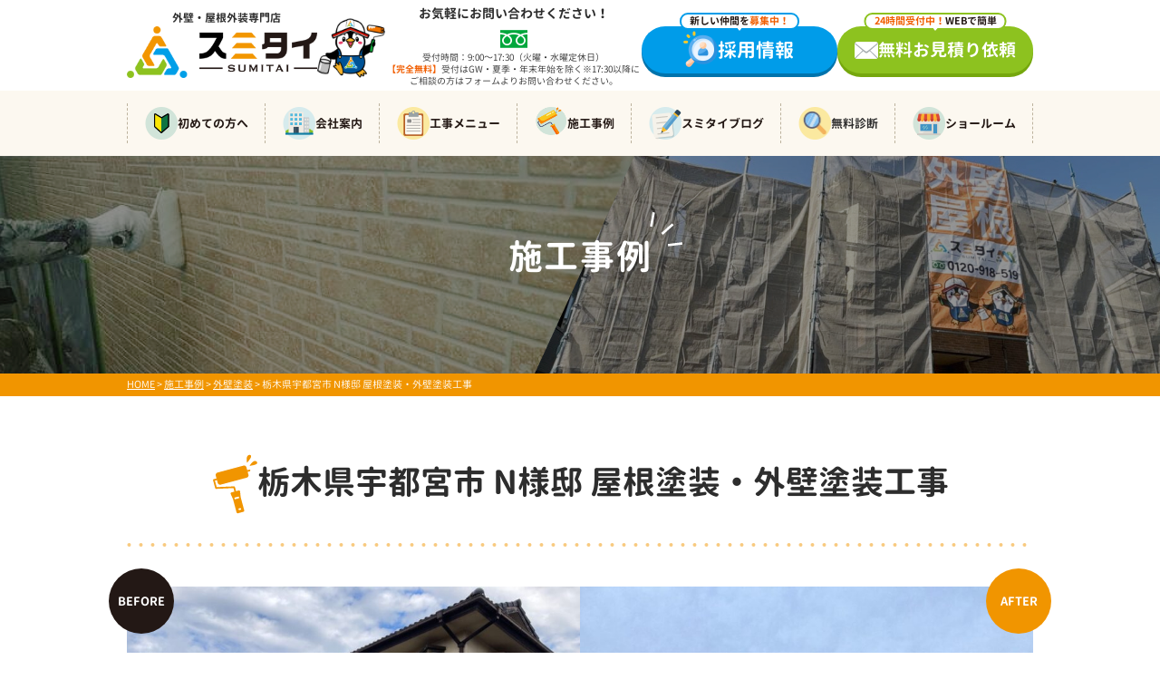

--- FILE ---
content_type: text/html; charset=UTF-8
request_url: https://www.tochigi-gaiheki.com/works/39565/
body_size: 16981
content:
<!DOCTYPE html>
<html>

<head>
    <meta charset="UTF-8">
    <meta http-equiv="X-UA-Compatible" content="IE=edge" />
    <meta name="viewport" content="width=device-width" />
            <title>栃木県宇都宮市 N様邸 屋根塗装・外壁塗装工事｜施工事例｜宇都宮の外壁塗装・屋根塗装のことならスミタイ</title>
                <meta name="keywords" content="施工事例,外壁塗装,屋根塗装,サイディング,屋根,防水工事,雨漏り,住宅塗装,屋根塗装,住宅リフォーム塗装,宇都宮市,栃木,スミタイ," />
        <meta name="description" content="施工事例「栃木県宇都宮市 N様邸 屋根塗装・外壁塗装工事」です。宇都宮市の外壁塗装・屋根塗装・雨漏り補修・防水工事リフォームなら、栃木県施工実績4,500棟以上の専門店、スミタイにお任せ！【電話：0120-918-519！見積無料、外壁劣化・雨漏り診断、実施中】長持ちする外壁塗装・屋根塗装。今ならWEB来店予約+お見積りでQUOカードプレゼント実施中。" />
    
    <meta name='robots' content='max-image-preview:large' />
<link rel='dns-prefetch' href='//cdnjs.cloudflare.com' />
<link rel='dns-prefetch' href='//www.googletagmanager.com' />
<script type="text/javascript">
window._wpemojiSettings = {"baseUrl":"https:\/\/s.w.org\/images\/core\/emoji\/14.0.0\/72x72\/","ext":".png","svgUrl":"https:\/\/s.w.org\/images\/core\/emoji\/14.0.0\/svg\/","svgExt":".svg","source":{"concatemoji":"https:\/\/www.tochigi-gaiheki.com\/cms\/wp-includes\/js\/wp-emoji-release.min.js?ver=6.2.8"}};
/*! This file is auto-generated */
!function(e,a,t){var n,r,o,i=a.createElement("canvas"),p=i.getContext&&i.getContext("2d");function s(e,t){p.clearRect(0,0,i.width,i.height),p.fillText(e,0,0);e=i.toDataURL();return p.clearRect(0,0,i.width,i.height),p.fillText(t,0,0),e===i.toDataURL()}function c(e){var t=a.createElement("script");t.src=e,t.defer=t.type="text/javascript",a.getElementsByTagName("head")[0].appendChild(t)}for(o=Array("flag","emoji"),t.supports={everything:!0,everythingExceptFlag:!0},r=0;r<o.length;r++)t.supports[o[r]]=function(e){if(p&&p.fillText)switch(p.textBaseline="top",p.font="600 32px Arial",e){case"flag":return s("\ud83c\udff3\ufe0f\u200d\u26a7\ufe0f","\ud83c\udff3\ufe0f\u200b\u26a7\ufe0f")?!1:!s("\ud83c\uddfa\ud83c\uddf3","\ud83c\uddfa\u200b\ud83c\uddf3")&&!s("\ud83c\udff4\udb40\udc67\udb40\udc62\udb40\udc65\udb40\udc6e\udb40\udc67\udb40\udc7f","\ud83c\udff4\u200b\udb40\udc67\u200b\udb40\udc62\u200b\udb40\udc65\u200b\udb40\udc6e\u200b\udb40\udc67\u200b\udb40\udc7f");case"emoji":return!s("\ud83e\udef1\ud83c\udffb\u200d\ud83e\udef2\ud83c\udfff","\ud83e\udef1\ud83c\udffb\u200b\ud83e\udef2\ud83c\udfff")}return!1}(o[r]),t.supports.everything=t.supports.everything&&t.supports[o[r]],"flag"!==o[r]&&(t.supports.everythingExceptFlag=t.supports.everythingExceptFlag&&t.supports[o[r]]);t.supports.everythingExceptFlag=t.supports.everythingExceptFlag&&!t.supports.flag,t.DOMReady=!1,t.readyCallback=function(){t.DOMReady=!0},t.supports.everything||(n=function(){t.readyCallback()},a.addEventListener?(a.addEventListener("DOMContentLoaded",n,!1),e.addEventListener("load",n,!1)):(e.attachEvent("onload",n),a.attachEvent("onreadystatechange",function(){"complete"===a.readyState&&t.readyCallback()})),(e=t.source||{}).concatemoji?c(e.concatemoji):e.wpemoji&&e.twemoji&&(c(e.twemoji),c(e.wpemoji)))}(window,document,window._wpemojiSettings);
</script>
<style type="text/css">
img.wp-smiley,
img.emoji {
	display: inline !important;
	border: none !important;
	box-shadow: none !important;
	height: 1em !important;
	width: 1em !important;
	margin: 0 0.07em !important;
	vertical-align: -0.1em !important;
	background: none !important;
	padding: 0 !important;
}
</style>
	<link rel='stylesheet' id='wp-block-library-css' href='https://www.tochigi-gaiheki.com/cms/wp-includes/css/dist/block-library/style.min.css?ver=6.2.8' type='text/css' media='all' />
<link rel='stylesheet' id='classic-theme-styles-css' href='https://www.tochigi-gaiheki.com/cms/wp-includes/css/classic-themes.min.css?ver=6.2.8' type='text/css' media='all' />
<style id='global-styles-inline-css' type='text/css'>
body{--wp--preset--color--black: #000000;--wp--preset--color--cyan-bluish-gray: #abb8c3;--wp--preset--color--white: #ffffff;--wp--preset--color--pale-pink: #f78da7;--wp--preset--color--vivid-red: #cf2e2e;--wp--preset--color--luminous-vivid-orange: #ff6900;--wp--preset--color--luminous-vivid-amber: #fcb900;--wp--preset--color--light-green-cyan: #7bdcb5;--wp--preset--color--vivid-green-cyan: #00d084;--wp--preset--color--pale-cyan-blue: #8ed1fc;--wp--preset--color--vivid-cyan-blue: #0693e3;--wp--preset--color--vivid-purple: #9b51e0;--wp--preset--gradient--vivid-cyan-blue-to-vivid-purple: linear-gradient(135deg,rgba(6,147,227,1) 0%,rgb(155,81,224) 100%);--wp--preset--gradient--light-green-cyan-to-vivid-green-cyan: linear-gradient(135deg,rgb(122,220,180) 0%,rgb(0,208,130) 100%);--wp--preset--gradient--luminous-vivid-amber-to-luminous-vivid-orange: linear-gradient(135deg,rgba(252,185,0,1) 0%,rgba(255,105,0,1) 100%);--wp--preset--gradient--luminous-vivid-orange-to-vivid-red: linear-gradient(135deg,rgba(255,105,0,1) 0%,rgb(207,46,46) 100%);--wp--preset--gradient--very-light-gray-to-cyan-bluish-gray: linear-gradient(135deg,rgb(238,238,238) 0%,rgb(169,184,195) 100%);--wp--preset--gradient--cool-to-warm-spectrum: linear-gradient(135deg,rgb(74,234,220) 0%,rgb(151,120,209) 20%,rgb(207,42,186) 40%,rgb(238,44,130) 60%,rgb(251,105,98) 80%,rgb(254,248,76) 100%);--wp--preset--gradient--blush-light-purple: linear-gradient(135deg,rgb(255,206,236) 0%,rgb(152,150,240) 100%);--wp--preset--gradient--blush-bordeaux: linear-gradient(135deg,rgb(254,205,165) 0%,rgb(254,45,45) 50%,rgb(107,0,62) 100%);--wp--preset--gradient--luminous-dusk: linear-gradient(135deg,rgb(255,203,112) 0%,rgb(199,81,192) 50%,rgb(65,88,208) 100%);--wp--preset--gradient--pale-ocean: linear-gradient(135deg,rgb(255,245,203) 0%,rgb(182,227,212) 50%,rgb(51,167,181) 100%);--wp--preset--gradient--electric-grass: linear-gradient(135deg,rgb(202,248,128) 0%,rgb(113,206,126) 100%);--wp--preset--gradient--midnight: linear-gradient(135deg,rgb(2,3,129) 0%,rgb(40,116,252) 100%);--wp--preset--duotone--dark-grayscale: url('#wp-duotone-dark-grayscale');--wp--preset--duotone--grayscale: url('#wp-duotone-grayscale');--wp--preset--duotone--purple-yellow: url('#wp-duotone-purple-yellow');--wp--preset--duotone--blue-red: url('#wp-duotone-blue-red');--wp--preset--duotone--midnight: url('#wp-duotone-midnight');--wp--preset--duotone--magenta-yellow: url('#wp-duotone-magenta-yellow');--wp--preset--duotone--purple-green: url('#wp-duotone-purple-green');--wp--preset--duotone--blue-orange: url('#wp-duotone-blue-orange');--wp--preset--font-size--small: 13px;--wp--preset--font-size--medium: 20px;--wp--preset--font-size--large: 36px;--wp--preset--font-size--x-large: 42px;--wp--preset--spacing--20: 0.44rem;--wp--preset--spacing--30: 0.67rem;--wp--preset--spacing--40: 1rem;--wp--preset--spacing--50: 1.5rem;--wp--preset--spacing--60: 2.25rem;--wp--preset--spacing--70: 3.38rem;--wp--preset--spacing--80: 5.06rem;--wp--preset--shadow--natural: 6px 6px 9px rgba(0, 0, 0, 0.2);--wp--preset--shadow--deep: 12px 12px 50px rgba(0, 0, 0, 0.4);--wp--preset--shadow--sharp: 6px 6px 0px rgba(0, 0, 0, 0.2);--wp--preset--shadow--outlined: 6px 6px 0px -3px rgba(255, 255, 255, 1), 6px 6px rgba(0, 0, 0, 1);--wp--preset--shadow--crisp: 6px 6px 0px rgba(0, 0, 0, 1);}:where(.is-layout-flex){gap: 0.5em;}body .is-layout-flow > .alignleft{float: left;margin-inline-start: 0;margin-inline-end: 2em;}body .is-layout-flow > .alignright{float: right;margin-inline-start: 2em;margin-inline-end: 0;}body .is-layout-flow > .aligncenter{margin-left: auto !important;margin-right: auto !important;}body .is-layout-constrained > .alignleft{float: left;margin-inline-start: 0;margin-inline-end: 2em;}body .is-layout-constrained > .alignright{float: right;margin-inline-start: 2em;margin-inline-end: 0;}body .is-layout-constrained > .aligncenter{margin-left: auto !important;margin-right: auto !important;}body .is-layout-constrained > :where(:not(.alignleft):not(.alignright):not(.alignfull)){max-width: var(--wp--style--global--content-size);margin-left: auto !important;margin-right: auto !important;}body .is-layout-constrained > .alignwide{max-width: var(--wp--style--global--wide-size);}body .is-layout-flex{display: flex;}body .is-layout-flex{flex-wrap: wrap;align-items: center;}body .is-layout-flex > *{margin: 0;}:where(.wp-block-columns.is-layout-flex){gap: 2em;}.has-black-color{color: var(--wp--preset--color--black) !important;}.has-cyan-bluish-gray-color{color: var(--wp--preset--color--cyan-bluish-gray) !important;}.has-white-color{color: var(--wp--preset--color--white) !important;}.has-pale-pink-color{color: var(--wp--preset--color--pale-pink) !important;}.has-vivid-red-color{color: var(--wp--preset--color--vivid-red) !important;}.has-luminous-vivid-orange-color{color: var(--wp--preset--color--luminous-vivid-orange) !important;}.has-luminous-vivid-amber-color{color: var(--wp--preset--color--luminous-vivid-amber) !important;}.has-light-green-cyan-color{color: var(--wp--preset--color--light-green-cyan) !important;}.has-vivid-green-cyan-color{color: var(--wp--preset--color--vivid-green-cyan) !important;}.has-pale-cyan-blue-color{color: var(--wp--preset--color--pale-cyan-blue) !important;}.has-vivid-cyan-blue-color{color: var(--wp--preset--color--vivid-cyan-blue) !important;}.has-vivid-purple-color{color: var(--wp--preset--color--vivid-purple) !important;}.has-black-background-color{background-color: var(--wp--preset--color--black) !important;}.has-cyan-bluish-gray-background-color{background-color: var(--wp--preset--color--cyan-bluish-gray) !important;}.has-white-background-color{background-color: var(--wp--preset--color--white) !important;}.has-pale-pink-background-color{background-color: var(--wp--preset--color--pale-pink) !important;}.has-vivid-red-background-color{background-color: var(--wp--preset--color--vivid-red) !important;}.has-luminous-vivid-orange-background-color{background-color: var(--wp--preset--color--luminous-vivid-orange) !important;}.has-luminous-vivid-amber-background-color{background-color: var(--wp--preset--color--luminous-vivid-amber) !important;}.has-light-green-cyan-background-color{background-color: var(--wp--preset--color--light-green-cyan) !important;}.has-vivid-green-cyan-background-color{background-color: var(--wp--preset--color--vivid-green-cyan) !important;}.has-pale-cyan-blue-background-color{background-color: var(--wp--preset--color--pale-cyan-blue) !important;}.has-vivid-cyan-blue-background-color{background-color: var(--wp--preset--color--vivid-cyan-blue) !important;}.has-vivid-purple-background-color{background-color: var(--wp--preset--color--vivid-purple) !important;}.has-black-border-color{border-color: var(--wp--preset--color--black) !important;}.has-cyan-bluish-gray-border-color{border-color: var(--wp--preset--color--cyan-bluish-gray) !important;}.has-white-border-color{border-color: var(--wp--preset--color--white) !important;}.has-pale-pink-border-color{border-color: var(--wp--preset--color--pale-pink) !important;}.has-vivid-red-border-color{border-color: var(--wp--preset--color--vivid-red) !important;}.has-luminous-vivid-orange-border-color{border-color: var(--wp--preset--color--luminous-vivid-orange) !important;}.has-luminous-vivid-amber-border-color{border-color: var(--wp--preset--color--luminous-vivid-amber) !important;}.has-light-green-cyan-border-color{border-color: var(--wp--preset--color--light-green-cyan) !important;}.has-vivid-green-cyan-border-color{border-color: var(--wp--preset--color--vivid-green-cyan) !important;}.has-pale-cyan-blue-border-color{border-color: var(--wp--preset--color--pale-cyan-blue) !important;}.has-vivid-cyan-blue-border-color{border-color: var(--wp--preset--color--vivid-cyan-blue) !important;}.has-vivid-purple-border-color{border-color: var(--wp--preset--color--vivid-purple) !important;}.has-vivid-cyan-blue-to-vivid-purple-gradient-background{background: var(--wp--preset--gradient--vivid-cyan-blue-to-vivid-purple) !important;}.has-light-green-cyan-to-vivid-green-cyan-gradient-background{background: var(--wp--preset--gradient--light-green-cyan-to-vivid-green-cyan) !important;}.has-luminous-vivid-amber-to-luminous-vivid-orange-gradient-background{background: var(--wp--preset--gradient--luminous-vivid-amber-to-luminous-vivid-orange) !important;}.has-luminous-vivid-orange-to-vivid-red-gradient-background{background: var(--wp--preset--gradient--luminous-vivid-orange-to-vivid-red) !important;}.has-very-light-gray-to-cyan-bluish-gray-gradient-background{background: var(--wp--preset--gradient--very-light-gray-to-cyan-bluish-gray) !important;}.has-cool-to-warm-spectrum-gradient-background{background: var(--wp--preset--gradient--cool-to-warm-spectrum) !important;}.has-blush-light-purple-gradient-background{background: var(--wp--preset--gradient--blush-light-purple) !important;}.has-blush-bordeaux-gradient-background{background: var(--wp--preset--gradient--blush-bordeaux) !important;}.has-luminous-dusk-gradient-background{background: var(--wp--preset--gradient--luminous-dusk) !important;}.has-pale-ocean-gradient-background{background: var(--wp--preset--gradient--pale-ocean) !important;}.has-electric-grass-gradient-background{background: var(--wp--preset--gradient--electric-grass) !important;}.has-midnight-gradient-background{background: var(--wp--preset--gradient--midnight) !important;}.has-small-font-size{font-size: var(--wp--preset--font-size--small) !important;}.has-medium-font-size{font-size: var(--wp--preset--font-size--medium) !important;}.has-large-font-size{font-size: var(--wp--preset--font-size--large) !important;}.has-x-large-font-size{font-size: var(--wp--preset--font-size--x-large) !important;}
.wp-block-navigation a:where(:not(.wp-element-button)){color: inherit;}
:where(.wp-block-columns.is-layout-flex){gap: 2em;}
.wp-block-pullquote{font-size: 1.5em;line-height: 1.6;}
</style>
<link rel='stylesheet' id='contact-form-7-css' href='https://www.tochigi-gaiheki.com/cms/wp-content/plugins/contact-form-7/includes/css/styles.css?ver=5.7.7' type='text/css' media='all' />
<link rel='stylesheet' id='enq_my_css-css' href='https://www.tochigi-gaiheki.com/cms/wp-content/plugins/pcb-client/css/common.css?ver=6.2.8' type='text/css' media='all' />
<link rel='stylesheet' id='responsive-lightbox-prettyphoto-css' href='https://www.tochigi-gaiheki.com/cms/wp-content/plugins/responsive-lightbox/assets/prettyphoto/prettyPhoto.min.css?ver=3.1.6' type='text/css' media='all' />
<link rel='stylesheet' id='toc-screen-css' href='https://www.tochigi-gaiheki.com/cms/wp-content/plugins/table-of-contents-plus/screen.min.css?ver=2411.1' type='text/css' media='all' />
<link rel='stylesheet' id='wp-review-slider-pro-public_combine-css' href='https://www.tochigi-gaiheki.com/cms/wp-content/plugins/wp-google-places-review-slider/public/css/wprev-public_combine.css?ver=17.7' type='text/css' media='all' />
<link rel='stylesheet' id='grw-public-main-css-css' href='https://www.tochigi-gaiheki.com/cms/wp-content/plugins/widget-google-reviews/assets/css/public-main.css?ver=6.7' type='text/css' media='all' />
<link rel='stylesheet' id='wp-pagenavi-css' href='https://www.tochigi-gaiheki.com/cms/wp-content/plugins/wp-pagenavi/pagenavi-css.css?ver=2.70' type='text/css' media='all' />
<link rel='stylesheet' id='jquery-lazyloadxt-fadein-css-css' href='//www.tochigi-gaiheki.com/cms/wp-content/plugins/a3-lazy-load/assets/css/jquery.lazyloadxt.fadein.css?ver=6.2.8' type='text/css' media='all' />
<link rel='stylesheet' id='a3a3_lazy_load-css' href='//www.tochigi-gaiheki.com/cms/wp-content/uploads/sass/a3_lazy_load.min.css?ver=1697423211' type='text/css' media='all' />
<link rel='stylesheet' id='jquery-ui-smoothness-css' href='https://www.tochigi-gaiheki.com/cms/wp-content/plugins/contact-form-7/includes/js/jquery-ui/themes/smoothness/jquery-ui.min.css?ver=1.12.1' type='text/css' media='screen' />
<script type='text/javascript' src='//cdnjs.cloudflare.com/ajax/libs/jquery/3.6.0/jquery.min.js?ver=3.6.0' id='jquery-js'></script>
<script type='text/javascript' id='ajax-script-js-extra'>
/* <![CDATA[ */
var localize = {"ajax_url":"https:\/\/www.tochigi-gaiheki.com\/cms\/wp-admin\/admin-ajax.php","action":"create_ajax_html"};
/* ]]> */
</script>
<script type='text/javascript' src='https://www.tochigi-gaiheki.com/cms/wp-content/plugins/pcb-client/js/select-taxonomy.js' id='ajax-script-js'></script>
<script type='text/javascript' src='https://www.tochigi-gaiheki.com/cms/wp-content/plugins/responsive-lightbox/assets/prettyphoto/jquery.prettyPhoto.min.js?ver=3.1.6' id='responsive-lightbox-prettyphoto-js'></script>
<script type='text/javascript' src='https://www.tochigi-gaiheki.com/cms/wp-includes/js/underscore.min.js?ver=1.13.4' id='underscore-js'></script>
<script type='text/javascript' src='https://www.tochigi-gaiheki.com/cms/wp-content/plugins/responsive-lightbox/assets/infinitescroll/infinite-scroll.pkgd.min.js?ver=4.0.1' id='responsive-lightbox-infinite-scroll-js'></script>
<script type='text/javascript' id='responsive-lightbox-js-before'>
var rlArgs = {"script":"prettyphoto","selector":"lightbox","customEvents":"","activeGalleries":true,"animationSpeed":"normal","slideshow":false,"slideshowDelay":5000,"slideshowAutoplay":false,"opacity":"0.75","showTitle":true,"allowResize":false,"allowExpand":false,"width":1080,"height":720,"separator":"\/","theme":"pp_default","horizontalPadding":20,"hideFlash":false,"wmode":"opaque","videoAutoplay":false,"modal":false,"deeplinking":false,"overlayGallery":true,"keyboardShortcuts":true,"social":false,"woocommerce_gallery":false,"ajaxurl":"https:\/\/www.tochigi-gaiheki.com\/cms\/wp-admin\/admin-ajax.php","nonce":"8f79964014","preview":false,"postId":39565,"scriptExtension":false};
</script>
<script type='text/javascript' src='https://www.tochigi-gaiheki.com/cms/wp-content/plugins/responsive-lightbox/js/front.js?ver=2.5.1' id='responsive-lightbox-js'></script>
<script type='text/javascript' defer="defer" src='https://www.tochigi-gaiheki.com/cms/wp-content/plugins/widget-google-reviews/assets/js/public-main.js?ver=6.7' id='grw-public-main-js-js'></script>
<script type='text/javascript' id='jquery-lazyloadxt-js-extra'>
/* <![CDATA[ */
var a3_lazyload_params = {"apply_images":"1","apply_videos":"1"};
/* ]]> */
</script>
<script type='text/javascript' src='//www.tochigi-gaiheki.com/cms/wp-content/plugins/a3-lazy-load/assets/js/jquery.lazyloadxt.extra.min.js?ver=2.7.6' id='jquery-lazyloadxt-js'></script>
<script type='text/javascript' src='//www.tochigi-gaiheki.com/cms/wp-content/plugins/a3-lazy-load/assets/js/jquery.lazyloadxt.srcset.min.js?ver=2.7.6' id='jquery-lazyloadxt-srcset-js'></script>
<script type='text/javascript' id='jquery-lazyloadxt-extend-js-extra'>
/* <![CDATA[ */
var a3_lazyload_extend_params = {"edgeY":"0","horizontal_container_classnames":""};
/* ]]> */
</script>
<script type='text/javascript' src='//www.tochigi-gaiheki.com/cms/wp-content/plugins/a3-lazy-load/assets/js/jquery.lazyloadxt.extend.js?ver=2.7.6' id='jquery-lazyloadxt-extend-js'></script>
<script type='text/javascript' src='https://www.tochigi-gaiheki.com/cms/wp-content/plugins/business-calendar/js/jquery-migrate-1.4.1.min.js?ver=6.2.8' id='bc-jquery-migrate-js'></script>
<link rel="https://api.w.org/" href="https://www.tochigi-gaiheki.com/wp-json/" /><link rel="canonical" href="https://www.tochigi-gaiheki.com/works/39565/" />
<link rel='shortlink' href='https://www.tochigi-gaiheki.com/?p=39565' />
<link rel="alternate" type="application/json+oembed" href="https://www.tochigi-gaiheki.com/wp-json/oembed/1.0/embed?url=https%3A%2F%2Fwww.tochigi-gaiheki.com%2Fworks%2F39565%2F" />
<link rel="alternate" type="text/xml+oembed" href="https://www.tochigi-gaiheki.com/wp-json/oembed/1.0/embed?url=https%3A%2F%2Fwww.tochigi-gaiheki.com%2Fworks%2F39565%2F&#038;format=xml" />
<link rel="stylesheet" type="text/css" href="https://www.tochigi-gaiheki.com/cms/wp-content/plugins/business-calendar/business-calendar.css" />
<meta name="generator" content="Site Kit by Google 1.153.0" />		<style type="text/css" id="wp-custom-css">
			.video-container {margin: 0px auto;}/* Googleマップ 最終SP調整 */
.map-wrap {
  width: 100%;
  max-width: 100%;
  overflow: hidden;
  padding: 0 10px;   /* ← ここが重要 */
  box-sizing: border-box;
}

.map-wrap iframe {
  width: 100% !important;
  height: 260px;
  border: 0;
  display: block;
}
.map-wrap {
  margin-bottom: 20px; /* ← ここがポイント */
}
		</style>
		    <meta name="format-detection" content="telephone=no" />

<!-- *** stylesheet *** -->
<link rel="stylesheet" media="all" href="https://www.tochigi-gaiheki.com/cms/wp-content/themes/sumitai/style.css?1764209714" />
<link rel="stylesheet" media="all" href="https://www.tochigi-gaiheki.com/cms/wp-content/themes/sumitai/add/pc.css?1747278572" />
<!-- *** javascript *** -->
<script src="https://www.tochigi-gaiheki.com/cms/wp-content/themes/sumitai/js/jquery.dotdotdot.min.js"></script>
	<script src="https://www.tochigi-gaiheki.com/cms/wp-content/themes/sumitai/js/excanvas.js"></script>
<script src="https://www.tochigi-gaiheki.com/cms/wp-content/themes/sumitai/js/jquery.heightLine.js"></script>
<script src="https://www.tochigi-gaiheki.com/cms/wp-content/themes/sumitai/js/doubletaptogo.js"></script>
	<script src="https://www.tochigi-gaiheki.com/cms/wp-content/themes/sumitai/js/heightLineSetting.js"></script>
	<script src="https://www.tochigi-gaiheki.com/cms/wp-content/themes/sumitai/add/js/luminous.min.js"></script>
	<script src="https://www.tochigi-gaiheki.com/cms/wp-content/themes/sumitai/add/js/luminous-config.js"></script>
<script src="https://www.tochigi-gaiheki.com/cms/wp-content/themes/sumitai/js/conf.js"></script>
<script src="https://www.tochigi-gaiheki.com/cms/wp-content/themes/sumitai/add/js/config.js"></script>
	<link href="https://www.tochigi-gaiheki.com/cms/wp-content/themes/sumitai/css/colorbox.css" rel="stylesheet">
	<script src="https://www.tochigi-gaiheki.com/cms/wp-content/themes/sumitai/js/jquery.colorbox.js"></script>
			<script>
			$(document).ready(function() {
				$(".colorboxiframe").colorbox({
					iframe: true,
					width: "860px",
					height: "80%"
				});
			});
		</script>
	
<!-- 見積もりシミュレーションページ用 -->
<!-- /見積もりシミュレーションページ -->


<link href="https://fonts.googleapis.com/css?family=Anton" rel="stylesheet">

<!-- *** googleanalytics *** -->
<!-- Google Tag Manager -->
<script>(function(w,d,s,l,i){w[l]=w[l]||[];w[l].push({'gtm.start':
new Date().getTime(),event:'gtm.js'});var f=d.getElementsByTagName(s)[0],
j=d.createElement(s),dl=l!='dataLayer'?'&l='+l:'';j.async=true;j.src=
'https://www.googletagmanager.com/gtm.js?id='+i+dl;f.parentNode.insertBefore(j,f);
})(window,document,'script','dataLayer','GTM-WB6PLDL');</script>
<!-- End Google Tag Manager -->
<!-- *** /googleanalytics *** -->

</head>

<body data-rsssl=1 id="works"  class="nocolumn" >
    <!-- Google Tag Manager (noscript) -->
    <noscript><iframe src="https://www.googletagmanager.com/ns.html?id=GTM-WB6PLDL" height="0" width="0" style="display:none;visibility:hidden"></iframe></noscript>
    <!-- End Google Tag Manager (noscript) -->

            <svg display="none" version="1.1" xmlns="http://www.w3.org/2000/svg" xmlns:xlink="http://www.w3.org/1999/xlink">
  <defs>
    <symbol id="home" viewBox="0 0 396.961 370">
<path d="M389.664,166.774l-60.063-60.063V37.325c0-12.543-10.164-22.711-22.73-22.711c-12.535,0-22.699,10.168-22.699,22.711v23.953
	l-44.723-44.723c-22.113-22.097-60.558-22.058-82.617,0.039L6.648,166.774c-8.863,8.883-8.863,23.257,0,32.125
	c8.872,8.883,23.274,8.883,32.137,0l150.168-150.18c4.895-4.867,13.516-4.867,18.383-0.015l150.191,150.194
	c4.457,4.441,10.262,6.652,16.066,6.652c5.816,0,11.633-2.211,16.074-6.652C398.535,190.031,398.535,175.657,389.664,166.774
	L389.664,166.774z M389.664,166.774"/>
<rect fill="none" width="396.961" height="370"/>
<path d="M206.047,91.833c-4.363-4.36-11.426-4.36-15.777,0L58.168,223.895c-2.086,2.082-3.266,4.93-3.266,7.898v96.324
	c0,22.602,18.325,40.926,40.926,40.926h65.402V267.754h73.84v101.289h65.406c22.602,0,40.926-18.324,40.926-40.926v-96.324
	c0-2.969-1.172-5.816-3.266-7.898L206.047,91.833z M206.047,91.833"/>
    </symbol>
  </defs>
</svg>        <header class="l-header">
            

            
						<div class="o-header__menu-btn spblock">
							<a href="javascript:void(0)" onclick="switchMenuSP();" class="a-header__menu-link">
								<span class="a-header__menu-bar"></span>
								<span class="a-header__menu-bar"></span>
								<span class="a-header__menu-bar"></span>
								<span class="a-header__menu-text">MENU</span>
							</a>
						</div>
						<div class="o-header__inner">
							<p class="c-logo__text">外壁塗装＆雨漏り専門店</p>
							<h1 class="o-header__logo">
								<div class="a-header__logo-copy">外壁・屋根外装専門店</div>
								<a href="https://www.tochigi-gaiheki.com/" class="a-header__logo-link"><img src="https://www.tochigi-gaiheki.com/cms/wp-content/uploads/2018/05/hdr_logo.png" alt="宇都宮市の外壁塗装＆雨漏り専門店スミタイ" class="a-header__logo-img"></a>
								<div class="o-header__extra-logo">
									<img src="https://www.tochigi-gaiheki.com/cms/wp-content/themes/sumitai/add/img/penpen_05_02.png" alt="" class="a-header__extra-logo-img">
								</div>
							</h1>
							<div class="c-header__info">
								<div class="c-header__info-contact">
									<div class="c-header__info-contact__title">お気軽にお問い合わせください！</div>
									<div class="c-header__info-contact__tel"><strong class="c-header__info-contact__note-num">0120-918-519</strong></div>
									<p class="c-header__info-contact__note">受付時間：9:00～17:30（火曜・水曜定休日）<br><strong class="c-header__info-contact__note-strong">【完全無料】</strong>受付はGW・夏季・年末年始を除く※17:30以降にご相談の方はフォームよりお問い合わせください。</p>
								</div>
							</div>
							<div class="c-header__info-buttons">
								<a href="https://www.tochigi-gaiheki.com/corporate/#form" class="c-btn c-btn--recruit"><span class="c-btn--caption">新しい仲間を<strong class="c-btn--caption-strong">募集中！</strong></span>採用情報</a>
								<a href="https://www.tochigi-gaiheki.com/contact/" class="c-btn c-btn--quote"><span class="c-btn--caption"><strong class="c-btn--caption-strong">24時間受付中！</strong>WEBで簡単</span>無料お見積り依頼</a>
							</div>
						</div>

						
                <nav>
			
       <div class="c-header__nav">
				<ul class="c-header__nav-list">
						<li class="c-header__nav-item"><a class="c-header__nav-link" href="https://www.tochigi-gaiheki.com/first/"><span class="c-header__nav-icon"><img class="c-header__nav-icon__img" src="https://www.tochigi-gaiheki.com/cms/wp-content/themes/sumitai/add/img/common/nav01.png" width="36" height="36" alt=""></span>初めての方へ</a></li>
						<li class="c-header__nav-item"><a class="c-header__nav-link" href="https://www.tochigi-gaiheki.com/corporate/"><span class="c-header__nav-icon"><img class="c-header__nav-icon__img" src="https://www.tochigi-gaiheki.com/cms/wp-content/themes/sumitai/add/img/common/nav02.png" width="36" height="36" alt=""></span>会社案内</a></li>
						<li class="c-header__nav-item"><a class="c-header__nav-link" href="https://www.tochigi-gaiheki.com/menu/"><span class="c-header__nav-icon"><img class="c-header__nav-icon__img" src="https://www.tochigi-gaiheki.com/cms/wp-content/themes/sumitai/add/img/common/nav03.png" width="36" height="36" alt=""></span>工事メニュー</a>
							<ul class="c-header__nav-child">
								<li class="c-header__nav-child__item"><a class="c-header__nav-child__link" href="https://www.tochigi-gaiheki.com/menu/#wall">外壁塗装</a></li>
								<li class="c-header__nav-child__item"><a class="c-header__nav-child__link" href="https://www.tochigi-gaiheki.com/menu/#roof">屋根塗装</a></li>
								<li class="c-header__nav-child__item"><a class="c-header__nav-child__link" href="https://www.tochigi-gaiheki.com/menu/#other">サイディング</a></li>
							</ul>
						</li>
						<li class="c-header__nav-item"><a class="c-header__nav-link" href="https://www.tochigi-gaiheki.com/works/"><span class="c-header__nav-icon"><img class="c-header__nav-icon__img" src="https://www.tochigi-gaiheki.com/cms/wp-content/themes/sumitai/add/img/common/nav04.png" width="36" height="36" alt=""></span>施工事例</a></li>
						<li class="c-header__nav-item"><a class="c-header__nav-link" href="https://www.tochigi-gaiheki.com/blog/"><span class="c-header__nav-icon"><img class="c-header__nav-icon__img" src="https://www.tochigi-gaiheki.com/cms/wp-content/themes/sumitai/add/img/common/nav05.png" width="36" height="36" alt=""></span>スミタイブログ</a></li>
						<li class="c-header__nav-item"><span class="c-header__nav-link"><span class="c-header__nav-icon"><img class="c-header__nav-icon__img" src="https://www.tochigi-gaiheki.com/cms/wp-content/themes/sumitai/add/img/common/nav06.png" width="36" height="36" alt=""></span>無料診断</span>
							<ul class="c-header__nav-child">
								<li class="c-header__nav-child__item"><a class="c-header__nav-child__link" href="https://www.tochigi-gaiheki.com/diagnosis/">外壁屋根診断</a></li>
								<li class="c-header__nav-child__item"><a class="c-header__nav-child__link" href="https://www.tochigi-gaiheki.com/rainleaking/">雨漏り診断</a></li>
								<li class="c-header__nav-child__item"><a class="c-header__nav-child__link" href="https://www.tochigi-gaiheki.com/droneservice/">ドローン診断</a></li>
							</ul>
						</li>
						<li class="c-header__nav-item"><a class="c-header__nav-link" href="https://www.tochigi-gaiheki.com/corporate/#corporate-showroom"><span class="c-header__nav-icon"><img class="c-header__nav-icon__img" src="https://www.tochigi-gaiheki.com/cms/wp-content/themes/sumitai/add/img/common/nav07.png" width="36" height="36" alt=""></span>ショールーム</a>
							<ul class="c-header__nav-child">
								<li class="c-header__nav-child__item"><a class="c-header__nav-child__link" href="https://www.tochigi-gaiheki.com/showroom/">宇都宮 東谷町本店</a></li>
								<li class="c-header__nav-child__item"><a class="c-header__nav-child__link" href="https://www.tochigi-gaiheki.com/showroom/miyukigahara/">宇都宮 御幸ヶ原店</a></li>
								<li class="c-header__nav-child__item"><a class="c-header__nav-child__link" href="https://www.tochigi-gaiheki.com/showroom/oyama/">小山店</a></li>
								<li class="c-header__nav-child__item"><a class="c-header__nav-child__link" href="https://www.tochigi-gaiheki.com/showroom/kanuma/">鹿沼店</a></li>
							</ul>
						</li>
				</ul>
			</div>
			
    </nav>
        </header>



                	
																					<div class="c-headerimg__works">
									<div class="c-headerimg">
										<h1 class="c-headerimg__title">施工事例<span class="c-headerimg__subtitle">WORKS</span></h1>
									</div>
								</div>
														
	
            <div id="pagePath">
                <p>
                    <!-- Breadcrumb NavXT 7.4.1 -->
<span property="itemListElement" typeof="ListItem"><a property="item" typeof="WebPage" title="宇都宮の外壁塗装・屋根塗装のことならスミタイへ移動" href="https://www.tochigi-gaiheki.com" class="home"><span property="name">HOME</span></a><meta property="position" content="1"></span> &gt; <span property="itemListElement" typeof="ListItem"><a property="item" typeof="WebPage" title="施工事例へ移動" href="https://www.tochigi-gaiheki.com/works/" class="archive post-works-archive"><span property="name">施工事例</span></a><meta property="position" content="2"></span> &gt; <span property="itemListElement" typeof="ListItem"><a property="item" typeof="WebPage" title="Go to the 外壁塗装 工事内容 archives." href="https://www.tochigi-gaiheki.com/works/works_tax/%e5%a4%96%e5%a3%81%e5%a1%97%e8%a3%85/" class="taxonomy works_tax"><span property="name">外壁塗装</span></a><meta property="position" content="3"></span> &gt; <span property="itemListElement" typeof="ListItem"><span property="name">栃木県宇都宮市 N様邸 屋根塗装・外壁塗装工事</span><meta property="position" content="4"></span>                </p>
            </div>
                <div id="contents" class="clearfix" >
        <section id="main">
                <!-- /header.php ヘッダー -->
<!-- single.php シングルページテンプレート -->

<div class="l-works-single">
            <article class="c-works-single__article">
					
					<div class="c-works-single__detail">
					
						<div class="c-works-single__head">
							<h2 class="c-works-single__detail-title">栃木県宇都宮市 N様邸 屋根塗装・外壁塗装工事</h2>
							<div class="c-works-single__detail-time">2023.01.18</div>
						</div>
						
						<div class="c-works-single__detail-container">
							<div class="c-works-single__detail-inner">
								<div class="c-works-single__detail-photo">
																		<div class="c-works-single__detail-photo__after"><a href="https://www.tochigi-gaiheki.com/cms/wp-content/uploads/2023/01/S__31883280_0-720x540.jpg" class="c-works-single__detail-photo__link c-luminous-lightbox"><img src="https://www.tochigi-gaiheki.com/cms/wp-content/uploads/2023/01/S__31883280_0-720x540.jpg" alt="施工後" class="c-works-single__detail-photo__img"></a></div>
									<div class="c-works-single__detail-photo__before"><a href="https://www.tochigi-gaiheki.com/cms/wp-content/uploads/2023/01/1427a5a7642638284b81cdfdc10d5d18-720x540.jpg" class="c-works-single__detail-photo__link c-luminous-lightbox"><img src="https://www.tochigi-gaiheki.com/cms/wp-content/uploads/2023/01/1427a5a7642638284b81cdfdc10d5d18-720x540.jpg" alt="施工前" class="c-works-single__detail-photo__img"></a></div>
								</div>



								<div class="c-works-single__data">
									<h4 class="c-works-single__data-title">施工データ</h4>
									<div class="c-works-single__data-contents">
										<table class="c-works-single__data-table">
												<tbody class="c-works-single__data-tbody">
																														<tr class="c-works-single__data-row">
																		<th class="c-works-single__data-header">地域</th>
																		<td class="c-works-single__data-value">栃木県宇都宮市</td>
																</tr>
																																																										<tr class="c-works-single__data-row">
																		<th class="c-works-single__data-header">工事内容</th>
																		<td class="c-works-single__data-value">
																			<span class="c-works-single__data-cat">
																				<a href="https://www.tochigi-gaiheki.com/works/works_tax/%e5%a4%96%e5%a3%81%e5%a1%97%e8%a3%85/" class="c-works-single__data-cat__link">外壁塗装</a><a href="https://www.tochigi-gaiheki.com/works/works_tax/%e5%b1%8b%e6%a0%b9%e5%a1%97%e8%a3%85/" class="c-works-single__data-cat__link">屋根塗装</a>																			</span>
																		</td>
																</tr>
																																																										<tr class="c-works-single__data-row">
																		<th class="c-works-single__data-header">外壁カラー</th>
																		<td class="c-works-single__data-value">
																			<span class="c-works-single__data-cat">
																				<a href="https://www.tochigi-gaiheki.com/works/works_color/white/sr-402/" class="c-works-single__data-cat__link">SR-402</a><a href="https://www.tochigi-gaiheki.com/works/works_color/white/" class="c-works-single__data-cat__link">ホワイト・ベージュ系</a>																			</span>
																		</td>
																</tr>
																																																																							<tr class="c-works-single__data-row">
																		<th class="c-works-single__data-header">使用材料</th>
																		<td class="c-works-single__data-value">屋根塗装：アステックペイント㈱ スーパーシャネツサーモSi<br />
カラー：トゥルーブラック<br />
<br />
外壁塗装：エスケー化研㈱ エスケープレミアムシリコン<br />
カラー：SR-402</td>
																</tr>
																																																																																																</tbody>
										</table>

																													</div>
								</div>

								
								
								
																

																<div class="l-works-single-options">
									<div class="c-works-single-options__content">
											<div class="c-works-single-options__title"><span class="c-works-single-options__title-text">ご相談・診断・お見積りは<span class="c-works-single-options__title-em">完全無料！</span></span></div>
											<div class="c-works-single-options__contact">
												<div class="c-works-single-options__contact-info">
													<div class="c-works-single-options__contact-info__tel"><div class="c-works-single-options__contact-info__num-inner"><strong class="c-works-single-options__contact-info__num">0120-918-519</strong><span class="c-works-single-options__contact-info__time">【完全無料】受付時間：9:00～17:30</span></div></div>
													<div class="c-works-single-options__cta"><a href="#form" class="c-works-single-options__cta-btn"><span class="c-works-single-options__cta-btn__text"><span class="c-works-single-options__cta-btn__details">この施工事例と類似の条件で</span><span class="c-works-single-options__cta-btn__tit">見積を依頼する</span></span></a></div>
												</div>
											</div>
									</div>
								</div>
																
								
							</div>
						</div>
					
					</div>
								
											<div class="c-works-single__other-photo">
							<div class="c-works-single__other-container">
								<h4 class="c-works-single__other-photo-title">ビフォー＆アフター</h4>
								<div class="c-works-single__photo-gallery">
																															<div class="c-works-single__photo-group">
													<div class="c-works-single__photo-before"><a href="https://www.tochigi-gaiheki.com/cms/wp-content/uploads/2023/01/f145eb478f0b84e8f80575efcc9f51f7-8-720x540.jpg" class="c-works-single__photo-link c-luminous-lightbox"><img src="https://www.tochigi-gaiheki.com/cms/wp-content/uploads/2023/01/f145eb478f0b84e8f80575efcc9f51f7-8-720x540.jpg" alt="施工前" class="c-works-single__photo-img"></a></div>
													<div class="c-works-single__photo-after"><a href="https://www.tochigi-gaiheki.com/cms/wp-content/uploads/2023/01/20220425-155833-961-720x539.jpg" class="c-works-single__photo-link c-luminous-lightbox"><img src="https://www.tochigi-gaiheki.com/cms/wp-content/uploads/2023/01/20220425-155833-961-720x539.jpg" alt="施工後" class="c-works-single__photo-img"></a></div>
											</div>
																	</div>
							</div>
						</div>
												
					
					<div class="c-works-single__bnr">
							<div class="c-works-single__bnr-content">
								<a href="https://www.tochigi-gaiheki.com/simulation/" class="c-works-single__bnr-link">
																		<img src="https://www.tochigi-gaiheki.com/cms/wp-content/themes/sumitai/add/img/common/bnr_simulation.png" alt="かんたん見積りシミュレーション" class="c-works-single__bnr-img">
								</a>
							</div>
					</div>
					
					
					
											<div class="c-works-single__process">
							<div class="c-works-single__process-title">
																<img src="https://www.tochigi-gaiheki.com/cms/wp-content/themes/sumitai/add/img/works/works-single__process-title.png" alt="完成までの流れ" class="c-works-single__process-title__img">
							</div>
							<div class="c-works-single__diagnosis-result">
																	<div class="c-works-single__diagnosis-box">
										<h3 class="c-works-single__diagnosis-title">建物診断の結果</h3>
										<ul class="c-works-single__diagnosis-list">
																																								<li class="c-works-single__diagnosis-item">
															<a href="https://www.tochigi-gaiheki.com/cms/wp-content/uploads/2023/01/f145eb478f0b84e8f80575efcc9f51f7-8-720x540.jpg" class="c-luminous-lightbox c-works-single__diagnosis-link"><img src="https://www.tochigi-gaiheki.com/cms/wp-content/uploads/2023/01/f145eb478f0b84e8f80575efcc9f51f7-8-720x540.jpg" alt="" class="c-works-single__diagnosis-img"></a>
																														<div class="c-works-single__diagnosis-comment">既存屋根材は乾式コンクリート瓦（モニエル瓦）です。スラリー層を高圧洗浄でしっかりと除去をし、専用シーラーを2回塗布し、早期剥離を予防する必要があります。</div>														</li>
																																								<li class="c-works-single__diagnosis-item">
															<a href="https://www.tochigi-gaiheki.com/cms/wp-content/uploads/2023/01/f7f7c51685a4c9d26e7612b8d51c3fa9-8-720x540.jpg" class="c-luminous-lightbox c-works-single__diagnosis-link"><img src="https://www.tochigi-gaiheki.com/cms/wp-content/uploads/2023/01/f7f7c51685a4c9d26e7612b8d51c3fa9-8-720x540.jpg" alt="" class="c-works-single__diagnosis-img"></a>
																														<div class="c-works-single__diagnosis-comment">棟の漆喰のはがれが見受けられます。雨漏りしてしまう前にメンテナンスする必要があります。</div>														</li>
																																								<li class="c-works-single__diagnosis-item">
															<a href="https://www.tochigi-gaiheki.com/cms/wp-content/uploads/2023/01/b3c63f2249f7b61c5b5e0c9b34943b62-6-720x540.jpg" class="c-luminous-lightbox c-works-single__diagnosis-link"><img src="https://www.tochigi-gaiheki.com/cms/wp-content/uploads/2023/01/b3c63f2249f7b61c5b5e0c9b34943b62-6-720x540.jpg" alt="" class="c-works-single__diagnosis-img"></a>
																														<div class="c-works-single__diagnosis-comment">紫外線による劣化がひどく褪色が見られ、また一部コケが発生している箇所がございます。</div>														</li>
																																								<li class="c-works-single__diagnosis-item">
															<a href="https://www.tochigi-gaiheki.com/cms/wp-content/uploads/2023/01/1add6709395c4f7b8dabd68c0124c77b-6-720x540.jpg" class="c-luminous-lightbox c-works-single__diagnosis-link"><img src="https://www.tochigi-gaiheki.com/cms/wp-content/uploads/2023/01/1add6709395c4f7b8dabd68c0124c77b-6-720x540.jpg" alt="" class="c-works-single__diagnosis-img"></a>
																														<div class="c-works-single__diagnosis-comment">既存外壁材はモルタルです。セメントや石灰・砂などが主成分です。強度が強く耐火性に優れているが割れやすいのが特徴です。<br />
サイデイングボードに吹付されている壁材になります。</div>														</li>
																																								<li class="c-works-single__diagnosis-item">
															<a href="https://www.tochigi-gaiheki.com/cms/wp-content/uploads/2023/01/f5f50cbd80ecab58d0cd569daccbcb5c-6-720x540.jpg" class="c-luminous-lightbox c-works-single__diagnosis-link"><img src="https://www.tochigi-gaiheki.com/cms/wp-content/uploads/2023/01/f5f50cbd80ecab58d0cd569daccbcb5c-6-720x540.jpg" alt="" class="c-works-single__diagnosis-img"></a>
																														<div class="c-works-single__diagnosis-comment">紫外線による影響から、塗料の劣化を示すチョーキングが発生しております。しっかりと高圧洗浄で汚れを落とし、塗装をする必要があります。</div>														</li>
																																								<li class="c-works-single__diagnosis-item">
															<a href="https://www.tochigi-gaiheki.com/cms/wp-content/uploads/2023/01/7d2287a8bef5e4baa043e6ee2785a47f-1-720x540.jpg" class="c-luminous-lightbox c-works-single__diagnosis-link"><img src="https://www.tochigi-gaiheki.com/cms/wp-content/uploads/2023/01/7d2287a8bef5e4baa043e6ee2785a47f-1-720x540.jpg" alt="" class="c-works-single__diagnosis-img"></a>
																														<div class="c-works-single__diagnosis-comment">地震などの影響により外壁にひび割れが見受けられます。雨水が侵入しないよう補修した後に塗装する必要があります。</div>														</li>
																																								<li class="c-works-single__diagnosis-item">
															<a href="https://www.tochigi-gaiheki.com/cms/wp-content/uploads/2023/01/7d096d65aa49255ec79f28453873a6a0-7-720x540.jpg" class="c-luminous-lightbox c-works-single__diagnosis-link"><img src="https://www.tochigi-gaiheki.com/cms/wp-content/uploads/2023/01/7d096d65aa49255ec79f28453873a6a0-7-720x540.jpg" alt="" class="c-works-single__diagnosis-img"></a>
																														<div class="c-works-single__diagnosis-comment">外壁材に一部カビ・コケが発生しているところがあります。低汚染塗料の使用や専用の添加剤を塗料に混ぜることで、カビ・コケの発生を抑制することができます。</div>														</li>
																																								<li class="c-works-single__diagnosis-item">
															<a href="https://www.tochigi-gaiheki.com/cms/wp-content/uploads/2023/01/fd0b4ebb612120de3a64ad619f7d199c-6-720x540.jpg" class="c-luminous-lightbox c-works-single__diagnosis-link"><img src="https://www.tochigi-gaiheki.com/cms/wp-content/uploads/2023/01/fd0b4ebb612120de3a64ad619f7d199c-6-720x540.jpg" alt="" class="c-works-single__diagnosis-img"></a>
																														<div class="c-works-single__diagnosis-comment">雨樋の褪色が見受けられます。今回、外壁と併せて塗装をすることで、お家を長持ちさせることができます。</div>														</li>
																						</ul>
									</div>
								
																	<div class="c-works-single__diagnosis-box is-under">
										<h3 class="c-works-single__diagnosis-title">施工中の写真</h3>
										<ul class="c-works-single__diagnosis-list">
																																								<li class="c-works-single__diagnosis-item">
															<a href="https://www.tochigi-gaiheki.com/cms/wp-content/uploads/2023/01/2022_04_11_17_13_28_071_0-720x540.jpg" class="c-luminous-lightbox c-works-single__diagnosis-link"><img src="https://www.tochigi-gaiheki.com/cms/wp-content/uploads/2023/01/2022_04_11_17_13_28_071_0-720x540.jpg" alt="" class="c-works-single__diagnosis-img"></a>
																														<div class="c-works-single__diagnosis-comment">足場の組立・メッシュシートの取付が完了しました。安全且つご近所様への配慮になります。</div>														</li>
																																								<li class="c-works-single__diagnosis-item">
															<a href="https://www.tochigi-gaiheki.com/cms/wp-content/uploads/2023/01/20220418-152237-785-720x540.jpg" class="c-luminous-lightbox c-works-single__diagnosis-link"><img src="https://www.tochigi-gaiheki.com/cms/wp-content/uploads/2023/01/20220418-152237-785-720x540.jpg" alt="" class="c-works-single__diagnosis-img"></a>
																														<div class="c-works-single__diagnosis-comment">屋根の洗浄作業を行っています。浮いた塗膜や汚れをきれいに洗い流し、塗装できる状態にします。</div>														</li>
																																								<li class="c-works-single__diagnosis-item">
															<a href="https://www.tochigi-gaiheki.com/cms/wp-content/uploads/2023/01/20220418-152159-358-720x540.jpg" class="c-luminous-lightbox c-works-single__diagnosis-link"><img src="https://www.tochigi-gaiheki.com/cms/wp-content/uploads/2023/01/20220418-152159-358-720x540.jpg" alt="" class="c-works-single__diagnosis-img"></a>
																														<div class="c-works-single__diagnosis-comment">外壁の洗浄作業を行っています。浮いた塗膜やコケ等をきれいに洗い流し、塗装できる状態にします。</div>														</li>
																																								<li class="c-works-single__diagnosis-item">
															<a href="https://www.tochigi-gaiheki.com/cms/wp-content/uploads/2023/01/20220422-162753-774-720x540.jpg" class="c-luminous-lightbox c-works-single__diagnosis-link"><img src="https://www.tochigi-gaiheki.com/cms/wp-content/uploads/2023/01/20220422-162753-774-720x540.jpg" alt="" class="c-works-single__diagnosis-img"></a>
																														<div class="c-works-single__diagnosis-comment">モニエル瓦専用のモニエルパワープライマーを塗っています。</div>														</li>
																																								<li class="c-works-single__diagnosis-item">
															<a href="https://www.tochigi-gaiheki.com/cms/wp-content/uploads/2023/01/20220423-091909-482-720x540.jpg" class="c-luminous-lightbox c-works-single__diagnosis-link"><img src="https://www.tochigi-gaiheki.com/cms/wp-content/uploads/2023/01/20220423-091909-482-720x540.jpg" alt="" class="c-works-single__diagnosis-img"></a>
																														<div class="c-works-single__diagnosis-comment">下塗り二回目</div>														</li>
																																								<li class="c-works-single__diagnosis-item">
															<a href="https://www.tochigi-gaiheki.com/cms/wp-content/uploads/2023/01/20220425-155833-961-1-720x540.jpg" class="c-luminous-lightbox c-works-single__diagnosis-link"><img src="https://www.tochigi-gaiheki.com/cms/wp-content/uploads/2023/01/20220425-155833-961-1-720x540.jpg" alt="" class="c-works-single__diagnosis-img"></a>
																														<div class="c-works-single__diagnosis-comment">上塗りも２回塗装して完了です。</div>														</li>
																																								<li class="c-works-single__diagnosis-item">
															<a href="https://www.tochigi-gaiheki.com/cms/wp-content/uploads/2023/01/20220421-151313-302-720x540.jpg" class="c-luminous-lightbox c-works-single__diagnosis-link"><img src="https://www.tochigi-gaiheki.com/cms/wp-content/uploads/2023/01/20220421-151313-302-720x540.jpg" alt="" class="c-works-single__diagnosis-img"></a>
																														<div class="c-works-single__diagnosis-comment">外壁の補修を行っています。</div>														</li>
																																								<li class="c-works-single__diagnosis-item">
															<a href="https://www.tochigi-gaiheki.com/cms/wp-content/uploads/2023/01/20220426-123919-184-720x540.jpg" class="c-luminous-lightbox c-works-single__diagnosis-link"><img src="https://www.tochigi-gaiheki.com/cms/wp-content/uploads/2023/01/20220426-123919-184-720x540.jpg" alt="" class="c-works-single__diagnosis-img"></a>
																														<div class="c-works-single__diagnosis-comment">外壁の下塗りを行っています。</div>														</li>
																																								<li class="c-works-single__diagnosis-item">
															<a href="https://www.tochigi-gaiheki.com/cms/wp-content/uploads/2023/01/20220428-120755-243-720x540.jpg" class="c-luminous-lightbox c-works-single__diagnosis-link"><img src="https://www.tochigi-gaiheki.com/cms/wp-content/uploads/2023/01/20220428-120755-243-720x540.jpg" alt="" class="c-works-single__diagnosis-img"></a>
																														<div class="c-works-single__diagnosis-comment">外壁の中塗りを行っています。</div>														</li>
																																								<li class="c-works-single__diagnosis-item">
															<a href="https://www.tochigi-gaiheki.com/cms/wp-content/uploads/2023/01/20220429-115446-057-720x540.jpg" class="c-luminous-lightbox c-works-single__diagnosis-link"><img src="https://www.tochigi-gaiheki.com/cms/wp-content/uploads/2023/01/20220429-115446-057-720x540.jpg" alt="" class="c-works-single__diagnosis-img"></a>
																														<div class="c-works-single__diagnosis-comment">外壁の上塗りを行っています。</div>														</li>
																																								<li class="c-works-single__diagnosis-item">
															<a href="https://www.tochigi-gaiheki.com/cms/wp-content/uploads/2023/01/20220427-141337-757-720x540.jpg" class="c-luminous-lightbox c-works-single__diagnosis-link"><img src="https://www.tochigi-gaiheki.com/cms/wp-content/uploads/2023/01/20220427-141337-757-720x540.jpg" alt="" class="c-works-single__diagnosis-img"></a>
																														<div class="c-works-single__diagnosis-comment">軒天の下塗りを行っています。</div>														</li>
																																								<li class="c-works-single__diagnosis-item">
															<a href="https://www.tochigi-gaiheki.com/cms/wp-content/uploads/2023/01/20220428-092956-601-720x540.jpg" class="c-luminous-lightbox c-works-single__diagnosis-link"><img src="https://www.tochigi-gaiheki.com/cms/wp-content/uploads/2023/01/20220428-092956-601-720x540.jpg" alt="" class="c-works-single__diagnosis-img"></a>
																														<div class="c-works-single__diagnosis-comment">軒天の上塗りを行い完了です。</div>														</li>
																																								<li class="c-works-single__diagnosis-item">
															<a href="https://www.tochigi-gaiheki.com/cms/wp-content/uploads/2023/01/20220502-132918-667-720x540.jpg" class="c-luminous-lightbox c-works-single__diagnosis-link"><img src="https://www.tochigi-gaiheki.com/cms/wp-content/uploads/2023/01/20220502-132918-667-720x540.jpg" alt="" class="c-works-single__diagnosis-img"></a>
																														<div class="c-works-single__diagnosis-comment">雨樋塗装完了しました</div>														</li>
																																								<li class="c-works-single__diagnosis-item">
															<a href="https://www.tochigi-gaiheki.com/cms/wp-content/uploads/2023/01/20220510-123325-355-720x540.jpg" class="c-luminous-lightbox c-works-single__diagnosis-link"><img src="https://www.tochigi-gaiheki.com/cms/wp-content/uploads/2023/01/20220510-123325-355-720x540.jpg" alt="" class="c-works-single__diagnosis-img"></a>
																														<div class="c-works-single__diagnosis-comment">戸袋完了しました。</div>														</li>
																																								<li class="c-works-single__diagnosis-item">
															<a href="https://www.tochigi-gaiheki.com/cms/wp-content/uploads/2023/01/20220511-144729-099-720x540.jpg" class="c-luminous-lightbox c-works-single__diagnosis-link"><img src="https://www.tochigi-gaiheki.com/cms/wp-content/uploads/2023/01/20220511-144729-099-720x540.jpg" alt="" class="c-works-single__diagnosis-img"></a>
																														<div class="c-works-single__diagnosis-comment">ベランダ防水塗装完了しました</div>														</li>
																						</ul>
									</div>
								
																	<div class="c-works-single__diagnosis-box is-after">
										<h3 class="c-works-single__diagnosis-title">施工後の写真</h3>
										<ul class="c-works-single__diagnosis-list">
																																								<li class="c-works-single__diagnosis-item">
															<a href="https://www.tochigi-gaiheki.com/cms/wp-content/uploads/2023/01/S__31883280_0-2-720x540.jpg" class="c-luminous-lightbox c-works-single__diagnosis-link"><img src="https://www.tochigi-gaiheki.com/cms/wp-content/uploads/2023/01/S__31883280_0-2-720x540.jpg" alt="" class="c-works-single__diagnosis-img"></a>
																																												</li>
																						</ul>
									</div>
															</div>
						</div>
										
					
					
							
																
							
                  </article>
	
	
	
	
	
				<div class="c-post-navigation">
					<ul class="c-post-navigation__list">
						<!-- 前の記事のリンクと画像 -->
														<li class="c-post-navigation__item c-post-navigation__item--previous">
																						<a href="https://www.tochigi-gaiheki.com/works/39528/" class="c-post-navigation__link">
														<img src="https://www.tochigi-gaiheki.com/cms/wp-content/uploads/2023/01/IMG_4085-720x540.jpg" alt="栃木県小山市 A様邸 外壁塗装工事" class="c-post-navigation__image">
												</a>
																				<a href="https://www.tochigi-gaiheki.com/works/39528/" class="c-post-navigation__title"><span class="c-post-navigation__text">栃木県小山市 A様邸 外壁塗装工事</span></a>
								</li>
												<li class="c-post-navigation__item c-post-navigation__item--back"><a href="https://www.tochigi-gaiheki.com/works/" class="c-post-navigation__link">一覧</a></li>
						<!-- 次の記事のリンクと画像 -->
														<li class="c-post-navigation__item c-post-navigation__item--next">
																						<a href="https://www.tochigi-gaiheki.com/works/39662/" class="c-post-navigation__link">
														<img src="https://www.tochigi-gaiheki.com/cms/wp-content/uploads/2023/01/After-2.jpg" alt="栃木県塩谷郡高根沢町 介護福祉施設K様 屋根塗装・外壁塗装工事" class="c-post-navigation__image">
												</a>
																				<a href="https://www.tochigi-gaiheki.com/works/39662/" class="c-post-navigation__title"><span class="c-post-navigation__text">栃木県塩谷郡高根沢町 介護福祉施設K様 屋根塗装・外壁塗装工事</span></a>
								</li>
											</ul>
				</div>


    </div>



<div id="form" class="c-form">
<div class="c-form__content">
<div class="c-form__title">お問い合わせフォーム<span class="c-form__title-sub">（無料診断、ご相談、見積もり）</span></div>
<div class="c-form__description">

<div class="wpcf7 no-js" id="wpcf7-f18006-o1" lang="ja" dir="ltr">
<div class="screen-reader-response"><p role="status" aria-live="polite" aria-atomic="true"></p> <ul></ul></div>
<form action="/works/39565/#wpcf7-f18006-o1" method="post" class="wpcf7-form init" aria-label="コンタクトフォーム" novalidate="novalidate" data-status="init">
<div style="display: none;">
<input type="hidden" name="_wpcf7" value="18006" />
<input type="hidden" name="_wpcf7_version" value="5.7.7" />
<input type="hidden" name="_wpcf7_locale" value="ja" />
<input type="hidden" name="_wpcf7_unit_tag" value="wpcf7-f18006-o1" />
<input type="hidden" name="_wpcf7_container_post" value="0" />
<input type="hidden" name="_wpcf7_posted_data_hash" value="" />
</div>
<div class="formBox">
	<table>
		<tr>
			<th>
				<p>希望内容<span>必須</span>
				</p>
			</th>
			<td>
				<p><span class="wpcf7-form-control-wrap" data-name="your-subject"><span class="wpcf7-form-control wpcf7-checkbox wpcf7-validates-as-required"><span class="wpcf7-list-item first"><label><input type="checkbox" name="your-subject[]" value="外壁・屋根の無料診断" /><span class="wpcf7-list-item-label">外壁・屋根の無料診断</span></label></span><span class="wpcf7-list-item"><label><input type="checkbox" name="your-subject[]" value="雨漏り無料診断" /><span class="wpcf7-list-item-label">雨漏り無料診断</span></label></span><span class="wpcf7-list-item"><label><input type="checkbox" name="your-subject[]" value="無料資料請求" /><span class="wpcf7-list-item-label">無料資料請求</span></label></span><span class="wpcf7-list-item"><label><input type="checkbox" name="your-subject[]" value="お見積り依頼" /><span class="wpcf7-list-item-label">お見積り依頼</span></label></span><span class="wpcf7-list-item"><label><input type="checkbox" name="your-subject[]" value="ご来店予約" /><span class="wpcf7-list-item-label">ご来店予約</span></label></span><span class="wpcf7-list-item last"><label><input type="checkbox" name="your-subject[]" value="その他のご相談" /><span class="wpcf7-list-item-label">その他のご相談</span></label></span></span></span>
				</p>
			</td>
		</tr>
		<tr>
			<th>
				<p>お名前<span>必須</span>
				</p>
			</th>
			<td>
				<p><span class="wpcf7-form-control-wrap" data-name="your-name"><input size="40" class="wpcf7-form-control wpcf7-text wpcf7-validates-as-required" aria-required="true" aria-invalid="false" placeholder="お名前を入力してください" value="" type="text" name="your-name" /></span><span class="wpcf7c-elm-step1">例）千葉 猛</span>
				</p>
			</td>
		</tr>
		<tr>
			<th>
				<p>お名前(ふりがな)<span>必須</span>
				</p>
			</th>
			<td>
				<p><span class="wpcf7-form-control-wrap" data-name="your-furigana"><input size="40" class="wpcf7-form-control wpcf7-text wpcf7-validates-as-required" aria-required="true" aria-invalid="false" placeholder="お名前のふりがなを入力してください" value="" type="text" name="your-furigana" /></span><span class="wpcf7c-elm-step1">例）ちば たけし</span>
				</p>
			</td>
		</tr>
		<tr>
			<th>
				<p>電話番号<span>必須</span>
				</p>
			</th>
			<td>
				<p><span class="wpcf7-form-control-wrap" data-name="your-tel"><input size="40" class="wpcf7-form-control wpcf7-text wpcf7-validates-as-required" aria-required="true" aria-invalid="false" placeholder="お電話番号を入力してください" value="" type="text" name="your-tel" /></span><span class="wpcf7c-elm-step1">例）028-000-0000</span>
				</p>
			</td>
		</tr>
		<tr>
			<th>
				<p>ご住所<span>必須</span>
				</p>
			</th>
			<td>
				<p><span class="wpcf7-form-control-wrap" data-name="your-add"><input size="40" class="wpcf7-form-control wpcf7-text wpcf7-validates-as-required" aria-required="true" aria-invalid="false" placeholder="ご住所を入力してください" value="" type="text" name="your-add" /></span><span class="wpcf7c-elm-step1">例）栃木県宇都宮市東谷町649-1</span>
				</p>
			</td>
		</tr>
		<tr>
			<th>
				<p>メールアドレス<span class="any">任意</span>
				</p>
			</th>
			<td>
				<p><span class="wpcf7-form-control-wrap" data-name="your-email"><input size="40" class="wpcf7-form-control wpcf7-text wpcf7-email wpcf7-validates-as-email" aria-invalid="false" placeholder="メールアドレスを入力してください" value="" type="email" name="your-email" /></span><span class="wpcf7c-elm-step1">例）info@xxxx.com</span>
				</p>
			</td>
		</tr>
		<tr>
			<th>
				<p>備考<span class="any">任意</span>
				</p>
			</th>
			<td>
				<p><span class="wpcf7-form-control-wrap" data-name="your-com"><input size="40" class="wpcf7-form-control wpcf7-text" aria-invalid="false" placeholder="ご希望やご質問があれば入力してください" value="" type="text" name="your-com" /></span>
				</p>
			</td>
		</tr>
	</table>
	<div class="submit">
		<p><span id="wpcf7-6970e57cbce37-wrapper" class="wpcf7-form-control-wrap honeypot-237-wrap" style="display:none !important; visibility:hidden !important;"><label for="wpcf7-6970e57cbce37-field" class="hp-message">このフィールドは空のままにしてください。</label><input id="wpcf7-6970e57cbce37-field"  class="wpcf7-form-control wpcf7-text" type="text" name="honeypot-237" value="" size="40" tabindex="-1" autocomplete="new-password" /></span><input class="wpcf7-form-control has-spinner wpcf7-submit" type="submit" value="入力内容を送信" />
		<div class="wpcf7-response-output" aria-hidden="true"></div>
		</p>
	</div>
</div>
<p><script>
document.addEventListener( 'wpcf7mailsent', function( event ) {
 location = '/contact/cmp/';
}, false );
</script>
</p><p style="display: none !important;" class="akismet-fields-container" data-prefix="_wpcf7_ak_"><label>&#916;<textarea name="_wpcf7_ak_hp_textarea" cols="45" rows="8" maxlength="100"></textarea></label><input type="hidden" id="ak_js_1" name="_wpcf7_ak_js" value="96"/><script>document.getElementById( "ak_js_1" ).setAttribute( "value", ( new Date() ).getTime() );</script></p>
</form>
</div>
</div>
</div>
</div>



<div class="l-contact-options is-diagnosis">


<!-- contactOptions.php -->
 <div class="l-contact-options__inner">

	
	<div class="c-contact-options__bnr">
		<div class="c-contact-options__content">
				<div class="c-contact-options__title">ご相談・診断・お見積りは無料です！</div>
				<div class="c-contact-options__contact">
					<div class="c-contact-options__contact-info">
							<div class="c-contact-options__contact-info__title">外壁・屋根診断のお申し込みはこちら</div>
							<div class="c-contact-options__contact-info__tel"><div class="c-contact-options__contact-info__num-inner"><strong class="c-contact-options__contact-info__num">0120-918-519</strong><span class="c-contact-options__contact-info__time">【完全無料】受付時間：9:00～17:30</span></div></div>
							<p class="c-contact-options__contact-info__note">火曜日・水曜日定休日 （受付はGW・夏季・年末年始を除く）</p>
					</div>
					<div class="c-contact-options__cta">
							<a href="https://www.tochigi-gaiheki.com/contact/" class="c-contact-options__cta-btn"><span class="c-contact-options__cta-btn__big">フォームからの</span>お問い合わせはこちら</a>
					</div>
				</div>
				<div class="c-contact-options__btn">
					<a href="https://lin.ee/iYVpbst" class="a-contact-options__btn-line">
						<img src="https://www.tochigi-gaiheki.com/cms/wp-content/themes/sumitai/add/img/common/btn_line_pc.png" alt="LINE">
					</a>
				</div>
		</div>
	</div>

	 
</div>
<!-- /contactOptions.php -->
</div>

<!-- serviceArea.php -->
<div class="l-service-area">
	<div class="l-service-area__container">
		<div class="l-service-area__inner">
			<div class="c-service-area__header">
				<h2 class="c-service-area__title">施工エリア</h2>
			</div>
			<h3 class="c-service-area__subtitle"><span class="c-service-area__subtitle-marker c-service-area__subtitle-em">栃木県全域対応！</span><br><span class="c-service-area__subtitle-marker">お気軽にお問い合わせ下さい！</span></h3>
			<div class="c-service-area__regions">
				<div class="c-service-area__region">
					<h4 class="c-service-area__region-title">栃木県全域</h4>
					<div class="c-service-area__region-description">宇都宮市、下野市、河内郡、鹿沼市、日光市、さくら市、上都賀郡、塩谷郡、大田原市、矢板市、那須塩原市、那須烏山市、那須郡、小山市、真岡市、芳賀郡、下都賀郡、足利市、栃木市、佐野市</div>
				</div>
				<div class="c-service-area__region">
					<h4 class="c-service-area__region-title">茨城県対応</h4>
					<div class="c-service-area__region-description">結城市、筑西市、古河市</div>
				</div>
			</div>
		</div>
    <div class="c-service-area__map"><img src="https://www.tochigi-gaiheki.com/cms/wp-content/themes/sumitai/add/img/common/service-area.png" alt="対応地域マップ" class="c-service-area__map-img"></div>
	</div>
</div>
<!-- /serviceArea.php -->

<!-- storeInfo.php -->
<div class="l-store-info-section">
	<div class="l-store-info-section__container">
    <div class="c-store-info__header">
        <h2 class="c-store-info__title">店舗情報</h2>
    </div>
		<div class="c-store-info__list">
						<a href="https://www.tochigi-gaiheki.com/showroom/touya" class="c-store-info__item">
					<div class="c-store-info__card">
																			<img src="https://www.tochigi-gaiheki.com/cms/wp-content/uploads/2025/01/touya.jpg" alt="宇都宮 東谷町本店" class="c-store-info__img">
						
						<div class="c-store-info__details">
							<h3 class="c-store-info__name">宇都宮 東谷町本店</h3>
							<div class="c-store-info__address">
									〒321-0123　栃木県宇都宮市東谷町649－1							</div>
						</div>
					</div>
					<div class="c-store-info__more"><span class="c-store-info__more-link">詳しく見る</span></div>
				</a>
						<a href="https://www.tochigi-gaiheki.com/showroom/miyukigahara" class="c-store-info__item">
					<div class="c-store-info__card">
																			<img src="https://www.tochigi-gaiheki.com/cms/wp-content/uploads/2025/01/miyukigahara.jpg" alt="宇都宮 御幸ヶ原店" class="c-store-info__img">
						
						<div class="c-store-info__details">
							<h3 class="c-store-info__name">宇都宮 御幸ヶ原店</h3>
							<div class="c-store-info__address">
									〒321-0982　栃木県宇都宮市御幸ケ原町136-176							</div>
						</div>
					</div>
					<div class="c-store-info__more"><span class="c-store-info__more-link">詳しく見る</span></div>
				</a>
						<a href="https://www.tochigi-gaiheki.com/showroom/oyama" class="c-store-info__item">
					<div class="c-store-info__card">
																			<img src="https://www.tochigi-gaiheki.com/cms/wp-content/uploads/2025/01/oyama.jpg" alt="小山店" class="c-store-info__img">
						
						<div class="c-store-info__details">
							<h3 class="c-store-info__name">小山店</h3>
							<div class="c-store-info__address">
									〒323-0014　栃木県小山市喜沢1432							</div>
						</div>
					</div>
					<div class="c-store-info__more"><span class="c-store-info__more-link">詳しく見る</span></div>
				</a>
						<a href="https://www.tochigi-gaiheki.com/showroom/kanuma" class="c-store-info__item">
					<div class="c-store-info__card">
																			<img src="https://www.tochigi-gaiheki.com/cms/wp-content/uploads/2025/03/S__209412169.jpg" alt="鹿沼店" class="c-store-info__img">
						
						<div class="c-store-info__details">
							<h3 class="c-store-info__name">鹿沼店</h3>
							<div class="c-store-info__address">
									〒322-0029　鹿沼市西茂呂1丁目26-6 緑台Mビル1階							</div>
						</div>
					</div>
					<div class="c-store-info__more"><span class="c-store-info__more-link">詳しく見る</span></div>
				</a>
				</div>
	</div>
</div>

<!-- /storeInfo.php -->

<!-- mainBnr.php -->
<div class="l-main-bnr">
    <div class="c-main-bnr__content">
        <a href="https://www.tochigi-gaiheki.com/staff/" class="c-main-bnr__link"><img src="https://www.tochigi-gaiheki.com/cms/wp-content/themes/sumitai/img/common/btn_to_staff_new.png" alt="塗装のことなら私たちにお任せください!スタッフ紹介はこちら" class="c-main-bnr__img"></a>
        <a href="https://www.tochigi-gaiheki.com/recruit/" target="_blank" class="c-main-bnr__link"><img src="https://www.tochigi-gaiheki.com/cms/wp-content/themes/sumitai/img/common/bnr_recruit02_new.png" alt="スミタイの求人・採用情報はこちら" class="c-main-bnr__img"></a>
    </div>
</div>
<!-- /mainBnr.php -->



<!-- /single.php シングルページテンプレート -->

<!-- footer.php フッター -->
</section>
<!--/#main-->
</div>
<!--/#contents-->

    <footer >
                
            <nav>
                <ul class="ftrNav">
                    <li>
                        <ul>
                            <li><a href="https://www.tochigi-gaiheki.com/">トップページ</a></li>
                            <li><a href="https://www.tochigi-gaiheki.com/corporate/">会社概要</a></li>
                            <li><a href="https://www.tochigi-gaiheki.com/first/">初めての方へ</a></li>
                            <li><a href="https://www.tochigi-gaiheki.com/reason/">スミタイが選ばれる理由</a></li>

                            <li><a href="https://www.tochigi-gaiheki.com/reason2/">外装工事専門店である理由</a></li>

                            <li><a href="https://www.tochigi-gaiheki.com/staff/">スタッフ紹介</a></li>
                            <li><a href="https://www.tochigi-gaiheki.com/recruit/">採用情報</a></li>
                            <li><a href="https://www.tochigi-gaiheki.com/contact/">お問い合わせ</a></li>
                            <li><a href="https://www.tochigi-gaiheki.com/simulation/">見積もりシミュレーション</a></li>

                            <li><a href="https://www.tochigi-gaiheki.com/linecontact/">LINE無料相談</a></li>
                            <li><a href="https://www.tochigi-gaiheki.com/showroom/#form">スミタイ宇都宮 東谷町本店</a></li>
														<li><a href="https://www.tochigi-gaiheki.com/showroom/miyukigahara/#form">スミタイ宇都宮 御幸ヶ原店</a></li>
														<li><a href="https://www.tochigi-gaiheki.com/showroom/oyama/#form">スミタイ小山店</a></li>
														<li><a href="https://www.tochigi-gaiheki.com/showroom/kanuma/#form">スミタイ鹿沼店</a></li>
                        </ul>
                    </li>
                    <li>
                        <ul>
                            <li><a href="https://www.tochigi-gaiheki.com/menu/#wall">外壁塗装メニュー</a>
                                <ul>
                                                                                                                    <li>
                                                <a href="https://www.tochigi-gaiheki.com/menu/wsilicon/">
                                                    高耐久シリコンプラン                                                </a>
                                            </li>
                                                                                <li>
                                                <a href="https://www.tochigi-gaiheki.com/menu/wmuki/">
                                                    耐久性 無機プラン                                                </a>
                                            </li>
                                                                                <li>
                                                <a href="https://www.tochigi-gaiheki.com/menu/wrefine/">
                                                    超低汚染 無機フッ素プラン                                                </a>
                                            </li>
                                                                                <li>
                                                <a href="https://www.tochigi-gaiheki.com/menu/wpureacrylic/">
                                                    国内最高峰 ハイブリッドプラン                                                </a>
                                            </li>
                                                                    </ul>
                            </li>
                        </ul>
                    </li>
                    <li>
                        <ul>
                            <li><a href="https://www.tochigi-gaiheki.com/menu/#roof">屋根塗装メニュー</a>
                                <ul>
                                                                                <li>
                                                <a href="https://www.tochigi-gaiheki.com/menu/rsilicon/">
                                                    高遮熱 シリコンプラン                                                </a>
                                            </li>
                                                                                <li>
                                                <a href="https://www.tochigi-gaiheki.com/menu/rfluorine/">
                                                    高遮熱 フッ素プラン                                                </a>
                                            </li>
                                                                                <li>
                                                <a href="https://www.tochigi-gaiheki.com/menu/roofmuki/">
                                                    超耐久 無機プラン                                                </a>
                                            </li>
                                                                                <li>
                                                <a href="https://www.tochigi-gaiheki.com/menu/rhybrid/">
                                                    国内最高峰 ハイブリットプラン                                                </a>
                                            </li>
                                                                    </ul>
                            </li>
                            <li><a href="https://www.tochigi-gaiheki.com/menu/#other">サイディング外装</a>
                                <ul>
                                                                                <li>
                                                <a href="https://www.tochigi-gaiheki.com/menu/siding01/">
                                                    超耐久外壁カバープラン                                                </a>
                                            </li>
                                                                                <li>
                                                <a href="https://www.tochigi-gaiheki.com/menu/siding02/">
                                                    超耐久まるごとカバープラン                                                </a>
                                            </li>
                                                                    </ul>
                            </li>
                        </ul>
                    </li>
                    <li>
                        <ul>
                            <li><a href="https://www.tochigi-gaiheki.com/colorsimulation/">カラーシミュレーション</a></li>
                            <li><a href="https://www.tochigi-gaiheki.com/rainleaking/">雨漏り診断</a></li>
                            <li><a href="https://www.tochigi-gaiheki.com/diagnosis/">屋根・外壁診断</a></li>
                            <li><a href="https://www.tochigi-gaiheki.com/droneservice/">ドローン点検</a></li>
                            <li><a href="https://www.tochigi-gaiheki.com/works/">施工事例</a></li>
                            <li><a href="https://www.tochigi-gaiheki.com/voice/">お客様の声</a></li>
                            <li><a href="https://www.tochigi-gaiheki.com/blog/">スミタイブログ</a></li>
                        </ul>
                    </li>
                </ul>

            </nav>

                <div class="footerCom inner">

            <div class="floatL">
                                <div class="ftrLogo">
                    <a href="https://www.tochigi-gaiheki.com/"><img src="https://www.tochigi-gaiheki.com/cms/wp-content/uploads/2018/05/hdr_logo.png" alt="外壁塗装＆雨漏り専門店スミタイ" /></a>
                                    </div>
                                    <h5>栃木県宇都宮市の外壁塗装、屋根塗装、雨漏り補修ならスミタイ</h5>
                                                                                                        <p><strong>【宇都宮 東谷町本店】</strong><br>
                                〒321-0123　栃木県宇都宮市東谷町649－1                            </p>
                                                                                                <p><strong>【宇都宮 御幸ヶ原店】</strong><br>
                                〒321-0982　栃木県宇都宮市御幸ケ原町136-176                            </p>
                                                                                                <p><strong>【小山店】</strong><br>
                                〒323-0014　栃木県小山市喜沢1432                            </p>
                                                                                                <p><strong>【鹿沼店】</strong><br>
                                〒322-0029　鹿沼市西茂呂1丁目26-6 緑台Mビル1階                            </p>
                                                            
            </div>
                        <div class="copyRight">
                
                <ul class="socialFooter">
                    <li><a href="https://www.instagram.com/sumitai_tochigi/" target="_blank"><img src="https://www.tochigi-gaiheki.com/cms/wp-content/themes/sumitai/img/common/icn_insta_img01.png" alt="Instagram"></a></li>
                    <li><a href="https://www.facebook.com/tochigi.sumitai" target="_blank"><img src="https://www.tochigi-gaiheki.com/cms/wp-content/themes/sumitai/img/common/icn_facebook_img01.png" alt="Facebook"></a></li>
                </ul>

                <p>Copyright &copy;
                    2026                    株式会社住泰. All Rights Reserved.</p>
            </div>
        </div>
                    <!-- comFooterCon.php -->
<div class="ftrScroll">
		
		
		<div class="inner">
			 <div class="c-header__info">
				<div class="c-header__info-contact">
					<div class="c-header__info-contact__title">お気軽にお問い合わせください！</div>
					<div class="c-header__info-contact__tel"><strong class="c-header__info-contact__note-num">0120-918-519</strong></div>
					<p class="c-header__info-contact__note">受付時間：9:00～17:30（火曜・水曜定休日）<br><strong class="c-header__info-contact__note-strong">【完全無料】</strong>受付はGW・夏季・年末年始を除く※17:30以降にご相談の方はフォームよりお問い合わせください。</p>
				</div>
			</div>
			<div class="c-header__info-buttons">
				<a href="https://www.tochigi-gaiheki.com/contact/" class="c-btn c-btn--quote"><span class="c-btn--caption"><strong class="c-btn--caption-strong">24時間受付中！</strong>WEBで簡単</span>無料お見積り依頼</a>
				<a href="https://www.tochigi-gaiheki.com/showroom/" class="c-btn c-btn--appointment"><span class="c-btn--caption">外壁屋根について<strong class="c-btn--caption-strong">相談をしたい</strong></span>来店予約</a>
			</div>
			<a href="#works" class="c-link c-link--pagetop">PAGETOP</a>
		</div>
	
	</div>
<!-- /comFooterCon.php -->            <!--    -->
        
        

    </footer>




<!-- wp_footer() -->
<script type='text/javascript' src='https://www.tochigi-gaiheki.com/cms/wp-content/plugins/contact-form-7/includes/swv/js/index.js?ver=5.7.7' id='swv-js'></script>
<script type='text/javascript' id='contact-form-7-js-extra'>
/* <![CDATA[ */
var wpcf7 = {"api":{"root":"https:\/\/www.tochigi-gaiheki.com\/wp-json\/","namespace":"contact-form-7\/v1"}};
/* ]]> */
</script>
<script type='text/javascript' src='https://www.tochigi-gaiheki.com/cms/wp-content/plugins/contact-form-7/includes/js/index.js?ver=5.7.7' id='contact-form-7-js'></script>
<script type='text/javascript' id='toc-front-js-extra'>
/* <![CDATA[ */
var tocplus = {"smooth_scroll":"1","visibility_show":"\u8868\u793a","visibility_hide":"\u975e\u8868\u793a","width":"Auto"};
/* ]]> */
</script>
<script type='text/javascript' src='https://www.tochigi-gaiheki.com/cms/wp-content/plugins/table-of-contents-plus/front.min.js?ver=2411.1' id='toc-front-js'></script>
<script type='text/javascript' id='wp-google-reviews_plublic_comb-js-extra'>
/* <![CDATA[ */
var wprevpublicjs_script_vars = {"wpfb_nonce":"8d6b94bb6d","wpfb_ajaxurl":"https:\/\/www.tochigi-gaiheki.com\/cms\/wp-admin\/admin-ajax.php","wprevpluginsurl":"https:\/\/www.tochigi-gaiheki.com\/cms\/wp-content\/plugins\/wp-google-places-review-slider"};
/* ]]> */
</script>
<script type='text/javascript' src='https://www.tochigi-gaiheki.com/cms/wp-content/plugins/wp-google-places-review-slider/public/js/wprev-public-com-min.js?ver=17.7' id='wp-google-reviews_plublic_comb-js'></script>
<script type='text/javascript' src='https://www.tochigi-gaiheki.com/cms/wp-includes/js/jquery/ui/core.min.js?ver=1.13.2' id='jquery-ui-core-js'></script>
<script type='text/javascript' src='https://www.tochigi-gaiheki.com/cms/wp-includes/js/jquery/ui/datepicker.min.js?ver=1.13.2' id='jquery-ui-datepicker-js'></script>
<script type='text/javascript' id='jquery-ui-datepicker-js-after'>
jQuery(function(jQuery){jQuery.datepicker.setDefaults({"closeText":"\u9589\u3058\u308b","currentText":"\u4eca\u65e5","monthNames":["1\u6708","2\u6708","3\u6708","4\u6708","5\u6708","6\u6708","7\u6708","8\u6708","9\u6708","10\u6708","11\u6708","12\u6708"],"monthNamesShort":["1\u6708","2\u6708","3\u6708","4\u6708","5\u6708","6\u6708","7\u6708","8\u6708","9\u6708","10\u6708","11\u6708","12\u6708"],"nextText":"\u6b21","prevText":"\u524d","dayNames":["\u65e5\u66dc\u65e5","\u6708\u66dc\u65e5","\u706b\u66dc\u65e5","\u6c34\u66dc\u65e5","\u6728\u66dc\u65e5","\u91d1\u66dc\u65e5","\u571f\u66dc\u65e5"],"dayNamesShort":["\u65e5","\u6708","\u706b","\u6c34","\u6728","\u91d1","\u571f"],"dayNamesMin":["\u65e5","\u6708","\u706b","\u6c34","\u6728","\u91d1","\u571f"],"dateFormat":"yy\u5e74mm\u6708d\u65e5","firstDay":1,"isRTL":false});});
</script>
<script type='text/javascript' src='https://www.tochigi-gaiheki.com/cms/wp-content/plugins/contact-form-7/includes/js/html5-fallback.js?ver=5.7.7' id='contact-form-7-html5-fallback-js'></script>
<script type='text/javascript' src='https://www.tochigi-gaiheki.com/cms/wp-content/plugins/business-calendar/js/jquery.tooltip.js?ver=6.2.8' id='tooltip-js'></script>
<script defer type='text/javascript' src='https://www.tochigi-gaiheki.com/cms/wp-content/plugins/akismet/_inc/akismet-frontend.js?ver=1763531420' id='akismet-frontend-js'></script>
<!-- /wp_footer() -->

</body>

</html>

--- FILE ---
content_type: image/svg+xml
request_url: https://www.tochigi-gaiheki.com/cms/wp-content/themes/sumitai/add/img/works/works-single_detail-title.svg
body_size: 2252
content:
<svg width="37" height="49" viewBox="0 0 37 49" fill="none" xmlns="http://www.w3.org/2000/svg">
<path fill-rule="evenodd" clip-rule="evenodd" d="M30.9492 0.658593C27.6511 0.378483 28.0322 5.55259 28.6711 7.10392C28.7848 6.85866 29.136 6.41995 29.5675 5.881C30.9636 4.13733 33.1998 1.34443 30.9492 0.658593ZM30.7113 9.69604C31.2398 8.10373 34.3282 3.93499 36.6441 6.29987C37.9015 8.28841 34.3844 8.94483 32.1886 9.35465C31.51 9.48132 30.9575 9.58443 30.7113 9.69604ZM30.3985 12.6843L28.7141 13.1356L28.0839 10.7837C27.8027 9.7342 26.7225 9.10854 25.6755 9.38908L4.39276 15.0918C3.34613 15.3722 2.72339 16.4542 3.00462 17.5037L3.6348 19.8556L1.30956 20.4787L1.3086 20.4788C1.14709 20.5221 1.01439 20.6193 0.924445 20.7458C0.808834 20.9086 0.763976 21.12 0.819769 21.3282L0.820184 21.3295L2.56347 27.8355C2.56433 27.8388 2.56539 27.8418 2.56645 27.8449L2.56893 27.8525C2.57351 27.868 2.57818 27.8835 2.58378 27.8985C2.58575 27.9038 2.58794 27.9089 2.59014 27.914L2.59351 27.9219L2.59457 27.9245C2.59963 27.9367 2.6047 27.9489 2.61047 27.9607C2.61419 27.9683 2.61826 27.9756 2.62232 27.983L2.6256 27.9889L2.62863 27.9945L2.62864 27.9945C2.63314 28.0028 2.63763 28.011 2.64255 28.019C2.64832 28.0285 2.65452 28.0374 2.66075 28.0465L2.66078 28.0465L2.66319 28.05L2.66729 28.056L2.6673 28.056C2.67143 28.062 2.67556 28.0681 2.67999 28.0739C2.68791 28.0844 2.69636 28.0944 2.70485 28.1044L2.70961 28.1101L2.70964 28.1101C2.71392 28.1152 2.71821 28.1203 2.72273 28.1252C2.73144 28.1348 2.74063 28.1437 2.74985 28.1527L2.75449 28.1572C2.75977 28.1624 2.76504 28.1676 2.77056 28.1725C2.7794 28.1805 2.78862 28.1879 2.79783 28.1953L2.79785 28.1953L2.79801 28.1955L2.80126 28.1981L2.80128 28.1981C2.80844 28.2039 2.81557 28.2097 2.82299 28.2152C2.83042 28.2207 2.83809 28.2258 2.84575 28.2309L2.84946 28.2333L2.8507 28.2342L2.85079 28.2342C2.86019 28.2405 2.86958 28.2468 2.87932 28.2526C2.8855 28.2563 2.89182 28.2597 2.89815 28.2631L2.89818 28.2631L2.9046 28.2665C2.91585 28.2726 2.92709 28.2787 2.9387 28.2842C2.94495 28.2871 2.95131 28.2898 2.95769 28.2924L2.95785 28.2925L2.96398 28.2951L2.96479 28.2954L2.96483 28.2954C2.97657 28.3004 2.9883 28.3053 3.00035 28.3097C3.00715 28.3121 3.01407 28.3142 3.02099 28.3163L3.02104 28.3163L3.02819 28.3185L3.0303 28.3192C3.04139 28.3227 3.05248 28.3261 3.0638 28.329C3.07275 28.3313 3.08183 28.3331 3.09093 28.3349L3.09748 28.3362L3.10583 28.3379C3.1135 28.3394 3.12117 28.341 3.12896 28.3421C3.14184 28.3441 3.15488 28.3453 3.16794 28.3465L3.1707 28.3468L3.17972 28.3476C3.18517 28.3482 3.19062 28.3488 3.19615 28.349C3.212 28.3499 3.22798 28.3497 3.24396 28.3494L3.25181 28.3495C3.25521 28.3496 3.25861 28.3497 3.26207 28.3496L17.4906 27.7453L18.259 30.6127L15.822 31.2657C15.3181 31.4007 15.0179 31.9218 15.1533 32.4275C15.1634 32.465 15.1768 32.5017 15.1927 32.5369L17.0759 36.6511L20.0118 47.608C20.1473 48.1137 20.6679 48.4149 21.1718 48.2799L25.5997 47.0934C26.1037 46.9584 26.4038 46.4373 26.2684 45.9316L23.3324 34.9746L22.9063 30.4701C22.9028 30.4315 22.8957 30.3932 22.8856 30.3556C22.7502 29.85 22.23 29.5487 21.7257 29.6838L19.5957 30.2545L18.6833 26.8495C18.6829 26.8478 18.6824 26.8462 18.6818 26.8445C18.6813 26.843 18.6808 26.8415 18.6803 26.84L18.6778 26.8326C18.6733 26.8171 18.6686 26.8016 18.663 26.7866C18.6611 26.7814 18.6589 26.7764 18.6568 26.7714L18.6533 26.7632L18.6528 26.7619C18.6475 26.7493 18.6423 26.7367 18.6363 26.7244C18.6316 26.7147 18.6263 26.7056 18.6212 26.6962C18.6202 26.6944 18.6193 26.6926 18.6183 26.6909C18.6138 26.6825 18.6092 26.6741 18.6042 26.6661C18.5984 26.6565 18.5921 26.6473 18.5857 26.6382L18.5857 26.6381L18.5836 26.6351L18.5798 26.6295C18.5756 26.6233 18.5713 26.6172 18.5668 26.6112C18.5589 26.6007 18.5504 26.5907 18.542 26.5807L18.5376 26.5754C18.5354 26.5729 18.5333 26.5704 18.5312 26.5679C18.5289 26.5652 18.5265 26.5625 18.5241 26.5598C18.5153 26.5504 18.5061 26.5414 18.4969 26.5324C18.4901 26.5257 18.4833 26.519 18.4762 26.5126C18.4679 26.5051 18.4592 26.4981 18.4505 26.491L18.4488 26.4896L18.4458 26.4872C18.4385 26.4813 18.4313 26.4754 18.4238 26.4699C18.4164 26.4644 18.4087 26.4593 18.401 26.4542L18.401 26.4542L18.3973 26.4518C18.3875 26.4452 18.3777 26.4386 18.3675 26.4325C18.3605 26.4284 18.3534 26.4246 18.3462 26.4207L18.3422 26.4186L18.3411 26.418L18.3409 26.4179C18.3301 26.4121 18.3193 26.4062 18.3081 26.4009C18.2998 26.397 18.2913 26.3936 18.2828 26.39C18.2708 26.3849 18.2588 26.3798 18.2464 26.3754L18.2363 26.372L18.2186 26.3666C18.2068 26.3629 18.195 26.3591 18.183 26.3561C18.174 26.3539 18.165 26.3521 18.1559 26.3503C18.1537 26.3498 18.1515 26.3494 18.1493 26.3489L18.143 26.3477L18.1429 26.3476C18.1346 26.3459 18.1263 26.3442 18.1178 26.343C18.104 26.3408 18.0901 26.3396 18.0761 26.3384L18.0672 26.3375C18.0617 26.3369 18.0562 26.3364 18.0507 26.3361C18.0348 26.3352 18.0188 26.3354 18.0028 26.3357L17.9982 26.3357C17.9956 26.3356 17.993 26.3355 17.9904 26.3355C17.9885 26.3354 17.9866 26.3354 17.9847 26.3355L3.75617 26.9398L2.33614 21.6402L3.99396 21.196L4.62414 23.5479C4.90536 24.5974 5.98565 25.223 7.03228 24.9426L28.315 19.2399C29.362 18.9594 29.9847 17.8774 29.7035 16.8279L29.0733 14.476L30.7576 14.0247C31.1268 13.9258 31.3456 13.5455 31.2464 13.1754C31.1473 12.8053 30.7676 12.5854 30.3985 12.6843ZM21.562 45.2059C21.4628 44.8359 21.6815 44.4555 22.0508 44.3566L22.8772 44.1351C23.2461 44.0363 23.626 44.2563 23.7251 44.6262C23.8244 44.9965 23.6053 45.3767 23.2364 45.4755L22.4099 45.697C22.0406 45.7959 21.6612 45.5761 21.562 45.2059ZM18.5771 36.9068L18.3974 36.2362C18.3874 36.1987 18.3744 36.1623 18.3581 36.1268L18.1144 35.5941L21.9047 34.5785L21.9599 35.1617C21.9635 35.2006 21.9705 35.2386 21.9805 35.2762L22.1602 35.9467L18.5771 36.9068Z" fill="#F19500"/>
</svg>


--- FILE ---
content_type: image/svg+xml
request_url: https://www.tochigi-gaiheki.com/cms/wp-content/themes/sumitai/add/img/common/icon_time.svg
body_size: 725
content:
<svg width="10" height="10" viewBox="0 0 10 10" fill="none" xmlns="http://www.w3.org/2000/svg">
<path fill-rule="evenodd" clip-rule="evenodd" d="M0 4.99966C0 2.24279 2.24294 0 5 0C7.75706 0 10 2.24279 10 4.99966C10.0003 7.75721 7.75706 10 5 10C2.24294 10 0 7.75653 0 4.99966ZM1.23741 5C1.23741 7.07486 2.92565 8.76297 5 8.76297C7.07435 8.76297 8.76258 7.07489 8.76258 4.9997C8.76289 2.92514 7.07469 1.23737 5 1.23737C2.92531 1.23737 1.23741 2.92514 1.23741 5ZM5.61907 2.33353V4.74388L6.83601 5.96074C7.07768 6.20239 7.07768 6.59415 6.83601 6.8358C6.71539 6.9568 6.55684 7.01711 6.39864 7.01711C6.2401 7.01711 6.08189 6.9568 5.96123 6.83614L4.56293 5.43794C4.44699 5.32166 4.38161 5.16449 4.38161 5.00025V2.33353C4.38161 1.99169 4.65878 1.71484 5.00034 1.71484C5.3419 1.71484 5.61907 1.99169 5.61907 2.33353Z" fill="#2D2D2D"/>
</svg>


--- FILE ---
content_type: image/svg+xml
request_url: https://www.tochigi-gaiheki.com/cms/wp-content/themes/sumitai/add/img/btn_arrow.svg
body_size: 578
content:
<svg width="50" height="50" viewBox="0 0 50 50" fill="none" xmlns="http://www.w3.org/2000/svg">
<path fill-rule="evenodd" clip-rule="evenodd" d="M50 25C50 38.8071 38.8071 50 25 50C11.1929 50 0 38.8071 0 25C0 11.1929 11.1929 0 25 0C38.8071 0 50 11.1929 50 25ZM20.3678 35.5848C19.782 34.999 19.782 34.0492 20.3678 33.4635L28.8311 25.0002L20.3678 16.537C19.782 15.9512 19.782 15.0014 20.3678 14.4157C20.9536 13.8299 21.9033 13.8299 22.4891 14.4157L32.013 23.9395C32.1595 24.086 32.2693 24.2552 32.3425 24.4358C32.4375 24.67 32.4708 24.9232 32.4427 25.1708C32.4057 25.496 32.2624 25.8115 32.013 26.0609L22.4891 35.5848C21.9034 36.1706 20.9536 36.1706 20.3678 35.5848Z" fill="white"/>
</svg>


--- FILE ---
content_type: image/svg+xml
request_url: https://www.tochigi-gaiheki.com/cms/wp-content/themes/sumitai/add/img/common/icon_mail.svg
body_size: 558
content:
<svg width="56" height="40" viewBox="0 0 56 40" fill="none" xmlns="http://www.w3.org/2000/svg">
<g clip-path="url(#clip0_413_10675)">
<path d="M19.7157 21.9192L24.4058 26.6042C26.3078 28.5043 29.6542 28.5453 31.5972 26.6042L36.2876 21.9192L53.1331 38.7443C52.506 39.0329 51.8147 39.2052 51.0797 39.2052H4.92342C4.18842 39.2052 3.49728 39.0331 2.87045 38.7444L19.7157 21.9192Z" fill="white"/>
<path d="M4.92336 0.00537109H51.0796C51.8146 0.00537109 52.506 0.177633 53.1328 0.466298L35.1322 18.4464C35.131 18.4476 35.1296 18.4478 35.1284 18.449C35.1272 18.4502 35.1269 18.4518 35.1269 18.4518L29.274 24.298C28.6523 24.917 27.3505 24.917 26.7288 24.298L20.877 18.4528C20.877 18.4528 20.8756 18.4502 20.8744 18.449C20.8744 18.449 20.8718 18.4476 20.8706 18.4464L2.87039 0.466189C3.49722 0.177416 4.18836 0.00537109 4.92336 0.00537109Z" fill="white"/>
<path d="M55.478 2.75073C55.8024 3.40385 56.0015 4.12883 56.0015 4.90542V34.3054C56.0015 35.082 55.8026 35.807 55.4781 36.4601L38.6034 19.606L55.478 2.75073Z" fill="white"/>
<path d="M0.524946 2.75049L17.3994 19.6059L0.524946 36.4603C0.200541 35.8072 0.00147629 35.0822 0.00147629 34.3054V4.9054C0.00147629 4.12859 0.200541 3.4036 0.524946 2.75049Z" fill="white"/>
</g>
<defs>
<clipPath id="clip0_413_10675">
<rect width="56" height="39.2" fill="white" transform="matrix(-1 0 0 1 56.0015 0.00537109)"/>
</clipPath>
</defs>
</svg>


--- FILE ---
content_type: image/svg+xml
request_url: https://www.tochigi-gaiheki.com/cms/wp-content/themes/sumitai/add/img/common/icon_quote.svg
body_size: 552
content:
<svg width="26" height="20" viewBox="0 0 26 20" fill="none" xmlns="http://www.w3.org/2000/svg">
<path d="M0.751422 1.62785C1.24425 1.10669 1.93938 0.782227 2.70939 0.782227H23.2906C24.0606 0.782227 24.7553 1.10669 25.2486 1.62785C25.7142 2.1196 26 2.78637 26 3.52014V16.6153C26 17.349 25.7142 18.0158 25.2481 18.5076C24.7553 19.0292 24.0606 19.3537 23.2906 19.3537H2.70939C1.93938 19.3537 1.24473 19.0292 0.751422 18.508C0.285784 18.0163 3.38313e-06 17.3495 3.38313e-06 16.6153V3.52014C3.38313e-06 2.78637 0.285306 2.11961 0.751422 1.62785Z" fill="#E8E8E8"/>
<path d="M0.751422 1.62785C1.24425 1.10669 1.93938 0.782227 2.70939 0.782227H23.2906C24.0606 0.782227 24.7553 1.10669 25.2486 1.62785C25.7142 2.1196 26 2.78637 26 3.52014V16.6153C26 17.349 25.7142 18.0158 25.2481 18.5076C24.7553 19.0292 24.0606 19.3537 23.2906 19.3537H2.70939C1.93938 19.3537 1.24473 19.0292 0.751422 18.508C0.285784 18.0163 3.38313e-06 17.3495 3.38313e-06 16.6153V3.52014C3.38313e-06 2.78637 0.285306 2.11961 0.751422 1.62785Z" fill="white"/>
<path fill-rule="evenodd" clip-rule="evenodd" d="M14.3959 12.6122C13.5968 13.2941 12.4031 13.2941 11.6041 12.6122L9.49925 10.8154L1.17921 18.8755C1.02428 18.7681 0.880941 18.6449 0.751471 18.5081C0.650631 18.4016 0.558226 18.2869 0.475332 18.1651L8.73524 10.1633L0.0974026 2.78997C0.194441 2.43452 0.360655 2.10799 0.580772 1.82617L10.2245 9.6305L12.15 11.0289C12.575 11.3916 13.4515 11.3916 13.8765 11.0289L15.7755 9.63045L25.4192 1.82619C25.6392 2.10801 25.8055 2.43453 25.9026 2.78997L17.2962 10.1364L25.5477 18.1301C25.4589 18.2648 25.3586 18.3911 25.2482 18.5076C25.1284 18.6344 24.9967 18.7495 24.8549 18.8512L16.5322 10.7886L14.3959 12.6122Z" fill="#A6ADAF"/>
</svg>


--- FILE ---
content_type: image/svg+xml
request_url: https://www.tochigi-gaiheki.com/cms/wp-content/themes/sumitai/add/img/works/works-single_detail-title_bg.svg
body_size: 59
content:
<svg width="13" height="4" viewBox="0 0 13 4" fill="none" xmlns="http://www.w3.org/2000/svg">
<circle cx="2.5" cy="2" r="2" fill="#F19500" fill-opacity="0.5"/>
</svg>
